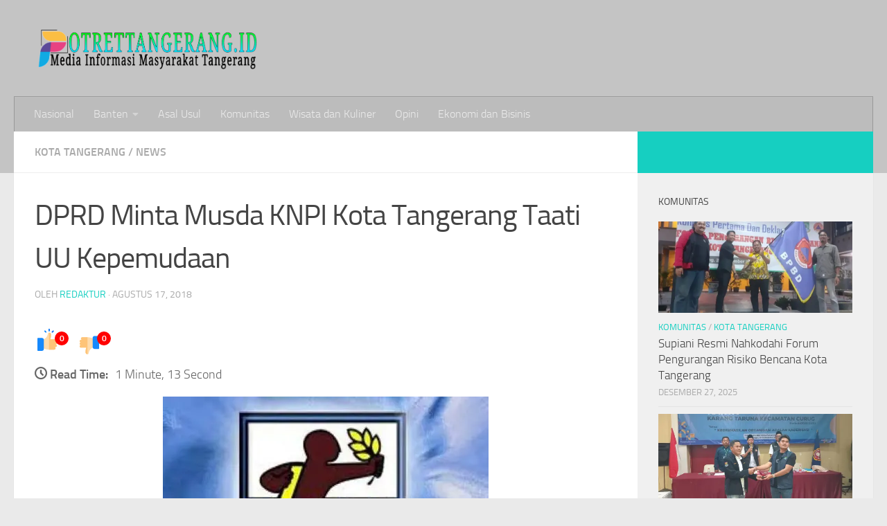

--- FILE ---
content_type: text/html; charset=UTF-8
request_url: https://www.potrettangerang.id/2018/08/17/dprd-minta-musda-knpi-kota-tangerang-taati-uu-kepemudaan/
body_size: 31120
content:
<!DOCTYPE html>
<html class="no-js" lang="id">
<head>
  <meta charset="UTF-8">
  <meta name="viewport" content="width=device-width, initial-scale=1.0">
  <link rel="profile" href="https://gmpg.org/xfn/11" />
  <link rel="pingback" href="https://www.potrettangerang.id/xmlrpc.php">

  <meta name='robots' content='index, follow, max-image-preview:large, max-snippet:-1, max-video-preview:-1' />
<script>document.documentElement.className = document.documentElement.className.replace("no-js","js");</script>

	<!-- This site is optimized with the Yoast SEO plugin v22.0 - https://yoast.com/wordpress/plugins/seo/ -->
	<title>DPRD Minta Musda KNPI Kota Tangerang Taati UU Kepemudaan |</title>
	<link rel="canonical" href="https://www.potrettangerang.id/2018/08/17/dprd-minta-musda-knpi-kota-tangerang-taati-uu-kepemudaan/" />
	<meta property="og:locale" content="id_ID" />
	<meta property="og:type" content="article" />
	<meta property="og:title" content="DPRD Minta Musda KNPI Kota Tangerang Taati UU Kepemudaan |" />
	<meta property="og:description" content="POTRETTANGERANG.ID, Kota Tangerang &#8211; Agus Setiawan, Ketua Komisi I Dewan Perwakilan Rakyat Daerah (DPRD) Kota Tangerang yang membidangi Pemuda dan Organisasi Masyarakat meminta DPD KNPI Kota Tangerang dipimpin usia 30 tahun.&#046;&#046;&#046;" />
	<meta property="og:url" content="https://www.potrettangerang.id/2018/08/17/dprd-minta-musda-knpi-kota-tangerang-taati-uu-kepemudaan/" />
	<meta property="article:published_time" content="2018-08-16T17:10:40+00:00" />
	<meta property="og:image" content="https://i0.wp.com/www.potrettangerang.id/wp-content/uploads/2018/08/images-16.jpeg?fit=470%2C313&ssl=1" />
	<meta property="og:image:width" content="470" />
	<meta property="og:image:height" content="313" />
	<meta property="og:image:type" content="image/jpeg" />
	<meta name="author" content="redaktur" />
	<meta name="twitter:card" content="summary_large_image" />
	<meta name="twitter:label1" content="Ditulis oleh" />
	<meta name="twitter:data1" content="redaktur" />
	<meta name="twitter:label2" content="Estimasi waktu membaca" />
	<meta name="twitter:data2" content="1 menit" />
	<script type="application/ld+json" class="yoast-schema-graph">{"@context":"https://schema.org","@graph":[{"@type":"Article","@id":"https://www.potrettangerang.id/2018/08/17/dprd-minta-musda-knpi-kota-tangerang-taati-uu-kepemudaan/#article","isPartOf":{"@id":"https://www.potrettangerang.id/2018/08/17/dprd-minta-musda-knpi-kota-tangerang-taati-uu-kepemudaan/"},"author":{"name":"redaktur","@id":"https://www.potrettangerang.id/#/schema/person/6c62b509a1943d13ac2246db5b60c23b"},"headline":"DPRD Minta Musda KNPI Kota Tangerang Taati UU Kepemudaan","datePublished":"2018-08-16T17:10:40+00:00","dateModified":"2018-08-16T17:10:40+00:00","mainEntityOfPage":{"@id":"https://www.potrettangerang.id/2018/08/17/dprd-minta-musda-knpi-kota-tangerang-taati-uu-kepemudaan/"},"wordCount":242,"commentCount":0,"publisher":{"@id":"https://www.potrettangerang.id/#/schema/person/6c62b509a1943d13ac2246db5b60c23b"},"image":{"@id":"https://www.potrettangerang.id/2018/08/17/dprd-minta-musda-knpi-kota-tangerang-taati-uu-kepemudaan/#primaryimage"},"thumbnailUrl":"https://i0.wp.com/www.potrettangerang.id/wp-content/uploads/2018/08/images-16.jpeg?fit=470%2C313&ssl=1","keywords":["DPRD Kota Tangerang","KNPI Kota Tangerang","Musyawarh Daerah","Pemilihan Ketua","UU Kepemudaan"],"articleSection":["Kota Tangerang","News"],"inLanguage":"id","potentialAction":[{"@type":"CommentAction","name":"Comment","target":["https://www.potrettangerang.id/2018/08/17/dprd-minta-musda-knpi-kota-tangerang-taati-uu-kepemudaan/#respond"]}]},{"@type":"WebPage","@id":"https://www.potrettangerang.id/2018/08/17/dprd-minta-musda-knpi-kota-tangerang-taati-uu-kepemudaan/","url":"https://www.potrettangerang.id/2018/08/17/dprd-minta-musda-knpi-kota-tangerang-taati-uu-kepemudaan/","name":"DPRD Minta Musda KNPI Kota Tangerang Taati UU Kepemudaan |","isPartOf":{"@id":"https://www.potrettangerang.id/#website"},"primaryImageOfPage":{"@id":"https://www.potrettangerang.id/2018/08/17/dprd-minta-musda-knpi-kota-tangerang-taati-uu-kepemudaan/#primaryimage"},"image":{"@id":"https://www.potrettangerang.id/2018/08/17/dprd-minta-musda-knpi-kota-tangerang-taati-uu-kepemudaan/#primaryimage"},"thumbnailUrl":"https://i0.wp.com/www.potrettangerang.id/wp-content/uploads/2018/08/images-16.jpeg?fit=470%2C313&ssl=1","datePublished":"2018-08-16T17:10:40+00:00","dateModified":"2018-08-16T17:10:40+00:00","breadcrumb":{"@id":"https://www.potrettangerang.id/2018/08/17/dprd-minta-musda-knpi-kota-tangerang-taati-uu-kepemudaan/#breadcrumb"},"inLanguage":"id","potentialAction":[{"@type":"ReadAction","target":["https://www.potrettangerang.id/2018/08/17/dprd-minta-musda-knpi-kota-tangerang-taati-uu-kepemudaan/"]}]},{"@type":"ImageObject","inLanguage":"id","@id":"https://www.potrettangerang.id/2018/08/17/dprd-minta-musda-knpi-kota-tangerang-taati-uu-kepemudaan/#primaryimage","url":"https://i0.wp.com/www.potrettangerang.id/wp-content/uploads/2018/08/images-16.jpeg?fit=470%2C313&ssl=1","contentUrl":"https://i0.wp.com/www.potrettangerang.id/wp-content/uploads/2018/08/images-16.jpeg?fit=470%2C313&ssl=1","width":470,"height":313},{"@type":"BreadcrumbList","@id":"https://www.potrettangerang.id/2018/08/17/dprd-minta-musda-knpi-kota-tangerang-taati-uu-kepemudaan/#breadcrumb","itemListElement":[{"@type":"ListItem","position":1,"name":"Home","item":"https://www.potrettangerang.id/"},{"@type":"ListItem","position":2,"name":"DPRD Minta Musda KNPI Kota Tangerang Taati UU Kepemudaan"}]},{"@type":"WebSite","@id":"https://www.potrettangerang.id/#website","url":"https://www.potrettangerang.id/","name":"","description":"","publisher":{"@id":"https://www.potrettangerang.id/#/schema/person/6c62b509a1943d13ac2246db5b60c23b"},"potentialAction":[{"@type":"SearchAction","target":{"@type":"EntryPoint","urlTemplate":"https://www.potrettangerang.id/?s={search_term_string}"},"query-input":"required name=search_term_string"}],"inLanguage":"id"},{"@type":["Person","Organization"],"@id":"https://www.potrettangerang.id/#/schema/person/6c62b509a1943d13ac2246db5b60c23b","name":"redaktur","image":{"@type":"ImageObject","inLanguage":"id","@id":"https://www.potrettangerang.id/#/schema/person/image/","url":"https://i0.wp.com/www.potrettangerang.id/wp-content/uploads/2024/02/cropped-6589cdeb-079f-4874-8338-e2277260caaf.png?fit=3247%2C593&ssl=1","contentUrl":"https://i0.wp.com/www.potrettangerang.id/wp-content/uploads/2024/02/cropped-6589cdeb-079f-4874-8338-e2277260caaf.png?fit=3247%2C593&ssl=1","width":3247,"height":593,"caption":"redaktur"},"logo":{"@id":"https://www.potrettangerang.id/#/schema/person/image/"},"url":"https://www.potrettangerang.id/author/redaktur/"}]}</script>
	<!-- / Yoast SEO plugin. -->


<link rel='dns-prefetch' href='//secure.gravatar.com' />
<link rel='dns-prefetch' href='//www.googletagmanager.com' />
<link rel='dns-prefetch' href='//stats.wp.com' />
<link rel='dns-prefetch' href='//v0.wordpress.com' />
<link rel='dns-prefetch' href='//widgets.wp.com' />
<link rel='dns-prefetch' href='//s0.wp.com' />
<link rel='dns-prefetch' href='//0.gravatar.com' />
<link rel='dns-prefetch' href='//1.gravatar.com' />
<link rel='dns-prefetch' href='//2.gravatar.com' />
<link rel='dns-prefetch' href='//i0.wp.com' />
<link rel='dns-prefetch' href='//c0.wp.com' />
<link rel="alternate" type="application/rss+xml" title=" &raquo; Feed" href="https://www.potrettangerang.id/feed/" />
<link rel="alternate" type="application/rss+xml" title=" &raquo; Umpan Komentar" href="https://www.potrettangerang.id/comments/feed/" />
<link rel="alternate" type="application/rss+xml" title=" &raquo; DPRD Minta Musda KNPI Kota Tangerang Taati UU Kepemudaan Umpan Komentar" href="https://www.potrettangerang.id/2018/08/17/dprd-minta-musda-knpi-kota-tangerang-taati-uu-kepemudaan/feed/" />
<script>
window._wpemojiSettings = {"baseUrl":"https:\/\/s.w.org\/images\/core\/emoji\/14.0.0\/72x72\/","ext":".png","svgUrl":"https:\/\/s.w.org\/images\/core\/emoji\/14.0.0\/svg\/","svgExt":".svg","source":{"concatemoji":"https:\/\/www.potrettangerang.id\/wp-includes\/js\/wp-emoji-release.min.js?ver=6.4.7"}};
/*! This file is auto-generated */
!function(i,n){var o,s,e;function c(e){try{var t={supportTests:e,timestamp:(new Date).valueOf()};sessionStorage.setItem(o,JSON.stringify(t))}catch(e){}}function p(e,t,n){e.clearRect(0,0,e.canvas.width,e.canvas.height),e.fillText(t,0,0);var t=new Uint32Array(e.getImageData(0,0,e.canvas.width,e.canvas.height).data),r=(e.clearRect(0,0,e.canvas.width,e.canvas.height),e.fillText(n,0,0),new Uint32Array(e.getImageData(0,0,e.canvas.width,e.canvas.height).data));return t.every(function(e,t){return e===r[t]})}function u(e,t,n){switch(t){case"flag":return n(e,"\ud83c\udff3\ufe0f\u200d\u26a7\ufe0f","\ud83c\udff3\ufe0f\u200b\u26a7\ufe0f")?!1:!n(e,"\ud83c\uddfa\ud83c\uddf3","\ud83c\uddfa\u200b\ud83c\uddf3")&&!n(e,"\ud83c\udff4\udb40\udc67\udb40\udc62\udb40\udc65\udb40\udc6e\udb40\udc67\udb40\udc7f","\ud83c\udff4\u200b\udb40\udc67\u200b\udb40\udc62\u200b\udb40\udc65\u200b\udb40\udc6e\u200b\udb40\udc67\u200b\udb40\udc7f");case"emoji":return!n(e,"\ud83e\udef1\ud83c\udffb\u200d\ud83e\udef2\ud83c\udfff","\ud83e\udef1\ud83c\udffb\u200b\ud83e\udef2\ud83c\udfff")}return!1}function f(e,t,n){var r="undefined"!=typeof WorkerGlobalScope&&self instanceof WorkerGlobalScope?new OffscreenCanvas(300,150):i.createElement("canvas"),a=r.getContext("2d",{willReadFrequently:!0}),o=(a.textBaseline="top",a.font="600 32px Arial",{});return e.forEach(function(e){o[e]=t(a,e,n)}),o}function t(e){var t=i.createElement("script");t.src=e,t.defer=!0,i.head.appendChild(t)}"undefined"!=typeof Promise&&(o="wpEmojiSettingsSupports",s=["flag","emoji"],n.supports={everything:!0,everythingExceptFlag:!0},e=new Promise(function(e){i.addEventListener("DOMContentLoaded",e,{once:!0})}),new Promise(function(t){var n=function(){try{var e=JSON.parse(sessionStorage.getItem(o));if("object"==typeof e&&"number"==typeof e.timestamp&&(new Date).valueOf()<e.timestamp+604800&&"object"==typeof e.supportTests)return e.supportTests}catch(e){}return null}();if(!n){if("undefined"!=typeof Worker&&"undefined"!=typeof OffscreenCanvas&&"undefined"!=typeof URL&&URL.createObjectURL&&"undefined"!=typeof Blob)try{var e="postMessage("+f.toString()+"("+[JSON.stringify(s),u.toString(),p.toString()].join(",")+"));",r=new Blob([e],{type:"text/javascript"}),a=new Worker(URL.createObjectURL(r),{name:"wpTestEmojiSupports"});return void(a.onmessage=function(e){c(n=e.data),a.terminate(),t(n)})}catch(e){}c(n=f(s,u,p))}t(n)}).then(function(e){for(var t in e)n.supports[t]=e[t],n.supports.everything=n.supports.everything&&n.supports[t],"flag"!==t&&(n.supports.everythingExceptFlag=n.supports.everythingExceptFlag&&n.supports[t]);n.supports.everythingExceptFlag=n.supports.everythingExceptFlag&&!n.supports.flag,n.DOMReady=!1,n.readyCallback=function(){n.DOMReady=!0}}).then(function(){return e}).then(function(){var e;n.supports.everything||(n.readyCallback(),(e=n.source||{}).concatemoji?t(e.concatemoji):e.wpemoji&&e.twemoji&&(t(e.twemoji),t(e.wpemoji)))}))}((window,document),window._wpemojiSettings);
</script>
<style id='wp-emoji-styles-inline-css'>

	img.wp-smiley, img.emoji {
		display: inline !important;
		border: none !important;
		box-shadow: none !important;
		height: 1em !important;
		width: 1em !important;
		margin: 0 0.07em !important;
		vertical-align: -0.1em !important;
		background: none !important;
		padding: 0 !important;
	}
</style>
<link rel='stylesheet' id='wp-block-library-css' href='https://c0.wp.com/c/6.4.7/wp-includes/css/dist/block-library/style.min.css' media='all' />
<style id='wp-block-library-inline-css'>
.has-text-align-justify{text-align:justify;}
</style>
<link rel='stylesheet' id='mediaelement-css' href='https://c0.wp.com/c/6.4.7/wp-includes/js/mediaelement/mediaelementplayer-legacy.min.css' media='all' />
<link rel='stylesheet' id='wp-mediaelement-css' href='https://c0.wp.com/c/6.4.7/wp-includes/js/mediaelement/wp-mediaelement.min.css' media='all' />
<style id='jetpack-sharing-buttons-style-inline-css'>
.jetpack-sharing-buttons__services-list{display:flex;flex-direction:row;flex-wrap:wrap;gap:0;list-style-type:none;margin:5px;padding:0}.jetpack-sharing-buttons__services-list.has-small-icon-size{font-size:12px}.jetpack-sharing-buttons__services-list.has-normal-icon-size{font-size:16px}.jetpack-sharing-buttons__services-list.has-large-icon-size{font-size:24px}.jetpack-sharing-buttons__services-list.has-huge-icon-size{font-size:36px}@media print{.jetpack-sharing-buttons__services-list{display:none!important}}ul.jetpack-sharing-buttons__services-list.has-background{padding:1.25em 2.375em}
</style>
<style id='classic-theme-styles-inline-css'>
/*! This file is auto-generated */
.wp-block-button__link{color:#fff;background-color:#32373c;border-radius:9999px;box-shadow:none;text-decoration:none;padding:calc(.667em + 2px) calc(1.333em + 2px);font-size:1.125em}.wp-block-file__button{background:#32373c;color:#fff;text-decoration:none}
</style>
<style id='global-styles-inline-css'>
body{--wp--preset--color--black: #000000;--wp--preset--color--cyan-bluish-gray: #abb8c3;--wp--preset--color--white: #ffffff;--wp--preset--color--pale-pink: #f78da7;--wp--preset--color--vivid-red: #cf2e2e;--wp--preset--color--luminous-vivid-orange: #ff6900;--wp--preset--color--luminous-vivid-amber: #fcb900;--wp--preset--color--light-green-cyan: #7bdcb5;--wp--preset--color--vivid-green-cyan: #00d084;--wp--preset--color--pale-cyan-blue: #8ed1fc;--wp--preset--color--vivid-cyan-blue: #0693e3;--wp--preset--color--vivid-purple: #9b51e0;--wp--preset--gradient--vivid-cyan-blue-to-vivid-purple: linear-gradient(135deg,rgba(6,147,227,1) 0%,rgb(155,81,224) 100%);--wp--preset--gradient--light-green-cyan-to-vivid-green-cyan: linear-gradient(135deg,rgb(122,220,180) 0%,rgb(0,208,130) 100%);--wp--preset--gradient--luminous-vivid-amber-to-luminous-vivid-orange: linear-gradient(135deg,rgba(252,185,0,1) 0%,rgba(255,105,0,1) 100%);--wp--preset--gradient--luminous-vivid-orange-to-vivid-red: linear-gradient(135deg,rgba(255,105,0,1) 0%,rgb(207,46,46) 100%);--wp--preset--gradient--very-light-gray-to-cyan-bluish-gray: linear-gradient(135deg,rgb(238,238,238) 0%,rgb(169,184,195) 100%);--wp--preset--gradient--cool-to-warm-spectrum: linear-gradient(135deg,rgb(74,234,220) 0%,rgb(151,120,209) 20%,rgb(207,42,186) 40%,rgb(238,44,130) 60%,rgb(251,105,98) 80%,rgb(254,248,76) 100%);--wp--preset--gradient--blush-light-purple: linear-gradient(135deg,rgb(255,206,236) 0%,rgb(152,150,240) 100%);--wp--preset--gradient--blush-bordeaux: linear-gradient(135deg,rgb(254,205,165) 0%,rgb(254,45,45) 50%,rgb(107,0,62) 100%);--wp--preset--gradient--luminous-dusk: linear-gradient(135deg,rgb(255,203,112) 0%,rgb(199,81,192) 50%,rgb(65,88,208) 100%);--wp--preset--gradient--pale-ocean: linear-gradient(135deg,rgb(255,245,203) 0%,rgb(182,227,212) 50%,rgb(51,167,181) 100%);--wp--preset--gradient--electric-grass: linear-gradient(135deg,rgb(202,248,128) 0%,rgb(113,206,126) 100%);--wp--preset--gradient--midnight: linear-gradient(135deg,rgb(2,3,129) 0%,rgb(40,116,252) 100%);--wp--preset--font-size--small: 13px;--wp--preset--font-size--medium: 20px;--wp--preset--font-size--large: 36px;--wp--preset--font-size--x-large: 42px;--wp--preset--spacing--20: 0.44rem;--wp--preset--spacing--30: 0.67rem;--wp--preset--spacing--40: 1rem;--wp--preset--spacing--50: 1.5rem;--wp--preset--spacing--60: 2.25rem;--wp--preset--spacing--70: 3.38rem;--wp--preset--spacing--80: 5.06rem;--wp--preset--shadow--natural: 6px 6px 9px rgba(0, 0, 0, 0.2);--wp--preset--shadow--deep: 12px 12px 50px rgba(0, 0, 0, 0.4);--wp--preset--shadow--sharp: 6px 6px 0px rgba(0, 0, 0, 0.2);--wp--preset--shadow--outlined: 6px 6px 0px -3px rgba(255, 255, 255, 1), 6px 6px rgba(0, 0, 0, 1);--wp--preset--shadow--crisp: 6px 6px 0px rgba(0, 0, 0, 1);}:where(.is-layout-flex){gap: 0.5em;}:where(.is-layout-grid){gap: 0.5em;}body .is-layout-flow > .alignleft{float: left;margin-inline-start: 0;margin-inline-end: 2em;}body .is-layout-flow > .alignright{float: right;margin-inline-start: 2em;margin-inline-end: 0;}body .is-layout-flow > .aligncenter{margin-left: auto !important;margin-right: auto !important;}body .is-layout-constrained > .alignleft{float: left;margin-inline-start: 0;margin-inline-end: 2em;}body .is-layout-constrained > .alignright{float: right;margin-inline-start: 2em;margin-inline-end: 0;}body .is-layout-constrained > .aligncenter{margin-left: auto !important;margin-right: auto !important;}body .is-layout-constrained > :where(:not(.alignleft):not(.alignright):not(.alignfull)){max-width: var(--wp--style--global--content-size);margin-left: auto !important;margin-right: auto !important;}body .is-layout-constrained > .alignwide{max-width: var(--wp--style--global--wide-size);}body .is-layout-flex{display: flex;}body .is-layout-flex{flex-wrap: wrap;align-items: center;}body .is-layout-flex > *{margin: 0;}body .is-layout-grid{display: grid;}body .is-layout-grid > *{margin: 0;}:where(.wp-block-columns.is-layout-flex){gap: 2em;}:where(.wp-block-columns.is-layout-grid){gap: 2em;}:where(.wp-block-post-template.is-layout-flex){gap: 1.25em;}:where(.wp-block-post-template.is-layout-grid){gap: 1.25em;}.has-black-color{color: var(--wp--preset--color--black) !important;}.has-cyan-bluish-gray-color{color: var(--wp--preset--color--cyan-bluish-gray) !important;}.has-white-color{color: var(--wp--preset--color--white) !important;}.has-pale-pink-color{color: var(--wp--preset--color--pale-pink) !important;}.has-vivid-red-color{color: var(--wp--preset--color--vivid-red) !important;}.has-luminous-vivid-orange-color{color: var(--wp--preset--color--luminous-vivid-orange) !important;}.has-luminous-vivid-amber-color{color: var(--wp--preset--color--luminous-vivid-amber) !important;}.has-light-green-cyan-color{color: var(--wp--preset--color--light-green-cyan) !important;}.has-vivid-green-cyan-color{color: var(--wp--preset--color--vivid-green-cyan) !important;}.has-pale-cyan-blue-color{color: var(--wp--preset--color--pale-cyan-blue) !important;}.has-vivid-cyan-blue-color{color: var(--wp--preset--color--vivid-cyan-blue) !important;}.has-vivid-purple-color{color: var(--wp--preset--color--vivid-purple) !important;}.has-black-background-color{background-color: var(--wp--preset--color--black) !important;}.has-cyan-bluish-gray-background-color{background-color: var(--wp--preset--color--cyan-bluish-gray) !important;}.has-white-background-color{background-color: var(--wp--preset--color--white) !important;}.has-pale-pink-background-color{background-color: var(--wp--preset--color--pale-pink) !important;}.has-vivid-red-background-color{background-color: var(--wp--preset--color--vivid-red) !important;}.has-luminous-vivid-orange-background-color{background-color: var(--wp--preset--color--luminous-vivid-orange) !important;}.has-luminous-vivid-amber-background-color{background-color: var(--wp--preset--color--luminous-vivid-amber) !important;}.has-light-green-cyan-background-color{background-color: var(--wp--preset--color--light-green-cyan) !important;}.has-vivid-green-cyan-background-color{background-color: var(--wp--preset--color--vivid-green-cyan) !important;}.has-pale-cyan-blue-background-color{background-color: var(--wp--preset--color--pale-cyan-blue) !important;}.has-vivid-cyan-blue-background-color{background-color: var(--wp--preset--color--vivid-cyan-blue) !important;}.has-vivid-purple-background-color{background-color: var(--wp--preset--color--vivid-purple) !important;}.has-black-border-color{border-color: var(--wp--preset--color--black) !important;}.has-cyan-bluish-gray-border-color{border-color: var(--wp--preset--color--cyan-bluish-gray) !important;}.has-white-border-color{border-color: var(--wp--preset--color--white) !important;}.has-pale-pink-border-color{border-color: var(--wp--preset--color--pale-pink) !important;}.has-vivid-red-border-color{border-color: var(--wp--preset--color--vivid-red) !important;}.has-luminous-vivid-orange-border-color{border-color: var(--wp--preset--color--luminous-vivid-orange) !important;}.has-luminous-vivid-amber-border-color{border-color: var(--wp--preset--color--luminous-vivid-amber) !important;}.has-light-green-cyan-border-color{border-color: var(--wp--preset--color--light-green-cyan) !important;}.has-vivid-green-cyan-border-color{border-color: var(--wp--preset--color--vivid-green-cyan) !important;}.has-pale-cyan-blue-border-color{border-color: var(--wp--preset--color--pale-cyan-blue) !important;}.has-vivid-cyan-blue-border-color{border-color: var(--wp--preset--color--vivid-cyan-blue) !important;}.has-vivid-purple-border-color{border-color: var(--wp--preset--color--vivid-purple) !important;}.has-vivid-cyan-blue-to-vivid-purple-gradient-background{background: var(--wp--preset--gradient--vivid-cyan-blue-to-vivid-purple) !important;}.has-light-green-cyan-to-vivid-green-cyan-gradient-background{background: var(--wp--preset--gradient--light-green-cyan-to-vivid-green-cyan) !important;}.has-luminous-vivid-amber-to-luminous-vivid-orange-gradient-background{background: var(--wp--preset--gradient--luminous-vivid-amber-to-luminous-vivid-orange) !important;}.has-luminous-vivid-orange-to-vivid-red-gradient-background{background: var(--wp--preset--gradient--luminous-vivid-orange-to-vivid-red) !important;}.has-very-light-gray-to-cyan-bluish-gray-gradient-background{background: var(--wp--preset--gradient--very-light-gray-to-cyan-bluish-gray) !important;}.has-cool-to-warm-spectrum-gradient-background{background: var(--wp--preset--gradient--cool-to-warm-spectrum) !important;}.has-blush-light-purple-gradient-background{background: var(--wp--preset--gradient--blush-light-purple) !important;}.has-blush-bordeaux-gradient-background{background: var(--wp--preset--gradient--blush-bordeaux) !important;}.has-luminous-dusk-gradient-background{background: var(--wp--preset--gradient--luminous-dusk) !important;}.has-pale-ocean-gradient-background{background: var(--wp--preset--gradient--pale-ocean) !important;}.has-electric-grass-gradient-background{background: var(--wp--preset--gradient--electric-grass) !important;}.has-midnight-gradient-background{background: var(--wp--preset--gradient--midnight) !important;}.has-small-font-size{font-size: var(--wp--preset--font-size--small) !important;}.has-medium-font-size{font-size: var(--wp--preset--font-size--medium) !important;}.has-large-font-size{font-size: var(--wp--preset--font-size--large) !important;}.has-x-large-font-size{font-size: var(--wp--preset--font-size--x-large) !important;}
.wp-block-navigation a:where(:not(.wp-element-button)){color: inherit;}
:where(.wp-block-post-template.is-layout-flex){gap: 1.25em;}:where(.wp-block-post-template.is-layout-grid){gap: 1.25em;}
:where(.wp-block-columns.is-layout-flex){gap: 2em;}:where(.wp-block-columns.is-layout-grid){gap: 2em;}
.wp-block-pullquote{font-size: 1.5em;line-height: 1.6;}
</style>
<link rel='stylesheet' id='rt-fontawsome-css' href='https://www.potrettangerang.id/wp-content/plugins/the-post-grid/assets/vendor/font-awesome/css/font-awesome.min.css?ver=7.8.8' media='all' />
<link rel='stylesheet' id='rt-tpg-css' href='https://www.potrettangerang.id/wp-content/plugins/the-post-grid/assets/css/thepostgrid.min.css?ver=7.8.8' media='all' />
<link rel='stylesheet' id='wpos-slick-style-css' href='https://www.potrettangerang.id/wp-content/plugins/wp-responsive-recent-post-slider/assets/css/slick.css?ver=3.6.5' media='all' />
<link rel='stylesheet' id='wppsac-public-style-css' href='https://www.potrettangerang.id/wp-content/plugins/wp-responsive-recent-post-slider/assets/css/recent-post-style.css?ver=3.6.5' media='all' />
<link rel='stylesheet' id='hueman-main-style-css' href='https://www.potrettangerang.id/wp-content/themes/hueman/assets/front/css/main.min.css?ver=3.7.27' media='all' />
<style id='hueman-main-style-inline-css'>
body { font-size:1.00rem; }@media only screen and (min-width: 720px) {
        .nav > li { font-size:1.00rem; }
      }.search-expand,
              #nav-topbar.nav-container { background-color: #cccccc}@media only screen and (min-width: 720px) {
                #nav-topbar .nav ul { background-color: #cccccc; }
              }.is-scrolled #header .nav-container.desktop-sticky,
              .is-scrolled #header .search-expand { background-color: #cccccc; background-color: rgba(204,204,204,0.90) }.is-scrolled .topbar-transparent #nav-topbar.desktop-sticky .nav ul { background-color: #cccccc; background-color: rgba(204,204,204,0.95) }#header { background-color: #c4c4c4; }
@media only screen and (min-width: 720px) {
  #nav-header .nav ul { background-color: #c4c4c4; }
}
        #header #nav-mobile { background-color: #b7b7b7; }.is-scrolled #header #nav-mobile { background-color: #b7b7b7; background-color: rgba(183,183,183,0.90) }#nav-header.nav-container, #main-header-search .search-expand { background-color: #bcbcbc; }
@media only screen and (min-width: 720px) {
  #nav-header .nav ul { background-color: #bcbcbc; }
}
        body { background-color: #eaeaea; }
</style>
<link rel='stylesheet' id='hueman-font-awesome-css' href='https://www.potrettangerang.id/wp-content/themes/hueman/assets/front/css/font-awesome.min.css?ver=3.7.27' media='all' />
<link rel='stylesheet' id='booster-extension-social-icons-css' href='https://www.potrettangerang.id/wp-content/plugins/booster-extension/assets/css/social-icons.min.css?ver=6.4.7' media='all' />
<link rel='stylesheet' id='booster-extension-style-css' href='https://www.potrettangerang.id/wp-content/plugins/booster-extension/assets/css/style.css?ver=6.4.7' media='all' />
<link rel='stylesheet' id='social-logos-css' href='https://c0.wp.com/p/jetpack/13.1.4/_inc/social-logos/social-logos.min.css' media='all' />
<link rel='stylesheet' id='jetpack_css-css' href='https://c0.wp.com/p/jetpack/13.1.4/css/jetpack.css' media='all' />
<script id="jetpack_related-posts-js-extra">
var related_posts_js_options = {"post_heading":"h4"};
</script>
<script src="https://c0.wp.com/p/jetpack/13.1.4/_inc/build/related-posts/related-posts.min.js" id="jetpack_related-posts-js"></script>
<script src="https://c0.wp.com/c/6.4.7/wp-includes/js/jquery/jquery.min.js" id="jquery-core-js"></script>
<script src="https://c0.wp.com/c/6.4.7/wp-includes/js/jquery/jquery-migrate.min.js" id="jquery-migrate-js"></script>

<!-- Potongan tag Google (gtag.js) ditambahkan oleh Site Kit -->
<!-- Snippet Google Analytics telah ditambahkan oleh Site Kit -->
<script src="https://www.googletagmanager.com/gtag/js?id=GT-TXZWT9G" id="google_gtagjs-js" async></script>
<script id="google_gtagjs-js-after">
window.dataLayer = window.dataLayer || [];function gtag(){dataLayer.push(arguments);}
gtag("set","linker",{"domains":["www.potrettangerang.id"]});
gtag("js", new Date());
gtag("set", "developer_id.dZTNiMT", true);
gtag("config", "GT-TXZWT9G", {"googlesitekit_post_author":"redaktur","googlesitekit_post_date":"20180817"});
 window._googlesitekit = window._googlesitekit || {}; window._googlesitekit.throttledEvents = []; window._googlesitekit.gtagEvent = (name, data) => { var key = JSON.stringify( { name, data } ); if ( !! window._googlesitekit.throttledEvents[ key ] ) { return; } window._googlesitekit.throttledEvents[ key ] = true; setTimeout( () => { delete window._googlesitekit.throttledEvents[ key ]; }, 5 ); gtag( "event", name, { ...data, event_source: "site-kit" } ); };
</script>
<link rel="https://api.w.org/" href="https://www.potrettangerang.id/wp-json/" /><link rel="alternate" type="application/json" href="https://www.potrettangerang.id/wp-json/wp/v2/posts/2547" /><link rel="EditURI" type="application/rsd+xml" title="RSD" href="https://www.potrettangerang.id/xmlrpc.php?rsd" />
<link rel='shortlink' href='https://wp.me/p8IL2h-F5' />
<link rel="alternate" type="application/json+oembed" href="https://www.potrettangerang.id/wp-json/oembed/1.0/embed?url=https%3A%2F%2Fwww.potrettangerang.id%2F2018%2F08%2F17%2Fdprd-minta-musda-knpi-kota-tangerang-taati-uu-kepemudaan%2F" />
<link rel="alternate" type="text/xml+oembed" href="https://www.potrettangerang.id/wp-json/oembed/1.0/embed?url=https%3A%2F%2Fwww.potrettangerang.id%2F2018%2F08%2F17%2Fdprd-minta-musda-knpi-kota-tangerang-taati-uu-kepemudaan%2F&#038;format=xml" />
<meta name="generator" content="Site Kit by Google 1.162.1" />        <style>
            :root {
                --tpg-primary-color: #0d6efd;
                --tpg-secondary-color: #0654c4;
                --tpg-primary-light: #c4d0ff
            }

                    </style>
			<style>img#wpstats{display:none}</style>
		    <link rel="preload" as="font" type="font/woff2" href="https://www.potrettangerang.id/wp-content/themes/hueman/assets/front/webfonts/fa-brands-400.woff2?v=5.15.2" crossorigin="anonymous"/>
    <link rel="preload" as="font" type="font/woff2" href="https://www.potrettangerang.id/wp-content/themes/hueman/assets/front/webfonts/fa-regular-400.woff2?v=5.15.2" crossorigin="anonymous"/>
    <link rel="preload" as="font" type="font/woff2" href="https://www.potrettangerang.id/wp-content/themes/hueman/assets/front/webfonts/fa-solid-900.woff2?v=5.15.2" crossorigin="anonymous"/>
  <link rel="preload" as="font" type="font/woff" href="https://www.potrettangerang.id/wp-content/themes/hueman/assets/front/fonts/titillium-light-webfont.woff" crossorigin="anonymous"/>
<link rel="preload" as="font" type="font/woff" href="https://www.potrettangerang.id/wp-content/themes/hueman/assets/front/fonts/titillium-lightitalic-webfont.woff" crossorigin="anonymous"/>
<link rel="preload" as="font" type="font/woff" href="https://www.potrettangerang.id/wp-content/themes/hueman/assets/front/fonts/titillium-regular-webfont.woff" crossorigin="anonymous"/>
<link rel="preload" as="font" type="font/woff" href="https://www.potrettangerang.id/wp-content/themes/hueman/assets/front/fonts/titillium-regularitalic-webfont.woff" crossorigin="anonymous"/>
<link rel="preload" as="font" type="font/woff" href="https://www.potrettangerang.id/wp-content/themes/hueman/assets/front/fonts/titillium-semibold-webfont.woff" crossorigin="anonymous"/>
<style>
  /*  base : fonts
/* ------------------------------------ */
body { font-family: "Titillium", Arial, sans-serif; }
@font-face {
  font-family: 'Titillium';
  src: url('https://www.potrettangerang.id/wp-content/themes/hueman/assets/front/fonts/titillium-light-webfont.eot');
  src: url('https://www.potrettangerang.id/wp-content/themes/hueman/assets/front/fonts/titillium-light-webfont.svg#titillium-light-webfont') format('svg'),
     url('https://www.potrettangerang.id/wp-content/themes/hueman/assets/front/fonts/titillium-light-webfont.eot?#iefix') format('embedded-opentype'),
     url('https://www.potrettangerang.id/wp-content/themes/hueman/assets/front/fonts/titillium-light-webfont.woff') format('woff'),
     url('https://www.potrettangerang.id/wp-content/themes/hueman/assets/front/fonts/titillium-light-webfont.ttf') format('truetype');
  font-weight: 300;
  font-style: normal;
}
@font-face {
  font-family: 'Titillium';
  src: url('https://www.potrettangerang.id/wp-content/themes/hueman/assets/front/fonts/titillium-lightitalic-webfont.eot');
  src: url('https://www.potrettangerang.id/wp-content/themes/hueman/assets/front/fonts/titillium-lightitalic-webfont.svg#titillium-lightitalic-webfont') format('svg'),
     url('https://www.potrettangerang.id/wp-content/themes/hueman/assets/front/fonts/titillium-lightitalic-webfont.eot?#iefix') format('embedded-opentype'),
     url('https://www.potrettangerang.id/wp-content/themes/hueman/assets/front/fonts/titillium-lightitalic-webfont.woff') format('woff'),
     url('https://www.potrettangerang.id/wp-content/themes/hueman/assets/front/fonts/titillium-lightitalic-webfont.ttf') format('truetype');
  font-weight: 300;
  font-style: italic;
}
@font-face {
  font-family: 'Titillium';
  src: url('https://www.potrettangerang.id/wp-content/themes/hueman/assets/front/fonts/titillium-regular-webfont.eot');
  src: url('https://www.potrettangerang.id/wp-content/themes/hueman/assets/front/fonts/titillium-regular-webfont.svg#titillium-regular-webfont') format('svg'),
     url('https://www.potrettangerang.id/wp-content/themes/hueman/assets/front/fonts/titillium-regular-webfont.eot?#iefix') format('embedded-opentype'),
     url('https://www.potrettangerang.id/wp-content/themes/hueman/assets/front/fonts/titillium-regular-webfont.woff') format('woff'),
     url('https://www.potrettangerang.id/wp-content/themes/hueman/assets/front/fonts/titillium-regular-webfont.ttf') format('truetype');
  font-weight: 400;
  font-style: normal;
}
@font-face {
  font-family: 'Titillium';
  src: url('https://www.potrettangerang.id/wp-content/themes/hueman/assets/front/fonts/titillium-regularitalic-webfont.eot');
  src: url('https://www.potrettangerang.id/wp-content/themes/hueman/assets/front/fonts/titillium-regularitalic-webfont.svg#titillium-regular-webfont') format('svg'),
     url('https://www.potrettangerang.id/wp-content/themes/hueman/assets/front/fonts/titillium-regularitalic-webfont.eot?#iefix') format('embedded-opentype'),
     url('https://www.potrettangerang.id/wp-content/themes/hueman/assets/front/fonts/titillium-regularitalic-webfont.woff') format('woff'),
     url('https://www.potrettangerang.id/wp-content/themes/hueman/assets/front/fonts/titillium-regularitalic-webfont.ttf') format('truetype');
  font-weight: 400;
  font-style: italic;
}
@font-face {
    font-family: 'Titillium';
    src: url('https://www.potrettangerang.id/wp-content/themes/hueman/assets/front/fonts/titillium-semibold-webfont.eot');
    src: url('https://www.potrettangerang.id/wp-content/themes/hueman/assets/front/fonts/titillium-semibold-webfont.svg#titillium-semibold-webfont') format('svg'),
         url('https://www.potrettangerang.id/wp-content/themes/hueman/assets/front/fonts/titillium-semibold-webfont.eot?#iefix') format('embedded-opentype'),
         url('https://www.potrettangerang.id/wp-content/themes/hueman/assets/front/fonts/titillium-semibold-webfont.woff') format('woff'),
         url('https://www.potrettangerang.id/wp-content/themes/hueman/assets/front/fonts/titillium-semibold-webfont.ttf') format('truetype');
  font-weight: 600;
  font-style: normal;
}
</style>
  <!--[if lt IE 9]>
<script src="https://www.potrettangerang.id/wp-content/themes/hueman/assets/front/js/ie/html5shiv-printshiv.min.js"></script>
<script src="https://www.potrettangerang.id/wp-content/themes/hueman/assets/front/js/ie/selectivizr.js"></script>
<![endif]-->

<!-- Meta tag Google AdSense ditambahkan oleh Site Kit -->
<meta name="google-adsense-platform-account" content="ca-host-pub-2644536267352236">
<meta name="google-adsense-platform-domain" content="sitekit.withgoogle.com">
<!-- Akhir tag meta Google AdSense yang ditambahkan oleh Site Kit -->
<meta name="generator" content="Elementor 3.19.2; features: e_optimized_assets_loading, e_optimized_css_loading, e_font_icon_svg, additional_custom_breakpoints, block_editor_assets_optimize, e_image_loading_optimization; settings: css_print_method-external, google_font-enabled, font_display-swap">
      <meta name="onesignal" content="wordpress-plugin"/>
            <script>

      window.OneSignalDeferred = window.OneSignalDeferred || [];

      OneSignalDeferred.push(function(OneSignal) {
        var oneSignal_options = {};
        window._oneSignalInitOptions = oneSignal_options;

        oneSignal_options['serviceWorkerParam'] = { scope: '/' };
oneSignal_options['serviceWorkerPath'] = 'OneSignalSDKWorker.js.php';

        OneSignal.Notifications.setDefaultUrl("https://www.potrettangerang.id");

        oneSignal_options['wordpress'] = true;
oneSignal_options['appId'] = '048b10a5-3fc4-404a-9dc9-c1de1a6304cc';
oneSignal_options['allowLocalhostAsSecureOrigin'] = true;
oneSignal_options['welcomeNotification'] = { };
oneSignal_options['welcomeNotification']['title'] = "";
oneSignal_options['welcomeNotification']['message'] = "";
oneSignal_options['path'] = "https://www.potrettangerang.id/wp-content/plugins/onesignal-free-web-push-notifications/sdk_files/";
oneSignal_options['promptOptions'] = { };
oneSignal_options['notifyButton'] = { };
oneSignal_options['notifyButton']['enable'] = true;
oneSignal_options['notifyButton']['position'] = 'bottom-right';
oneSignal_options['notifyButton']['theme'] = 'default';
oneSignal_options['notifyButton']['size'] = 'medium';
oneSignal_options['notifyButton']['showCredit'] = true;
oneSignal_options['notifyButton']['text'] = {};
              OneSignal.init(window._oneSignalInitOptions);
              OneSignal.Slidedown.promptPush()      });

      function documentInitOneSignal() {
        var oneSignal_elements = document.getElementsByClassName("OneSignal-prompt");

        var oneSignalLinkClickHandler = function(event) { OneSignal.Notifications.requestPermission(); event.preventDefault(); };        for(var i = 0; i < oneSignal_elements.length; i++)
          oneSignal_elements[i].addEventListener('click', oneSignalLinkClickHandler, false);
      }

      if (document.readyState === 'complete') {
           documentInitOneSignal();
      }
      else {
           window.addEventListener("load", function(event){
               documentInitOneSignal();
          });
      }
    </script>
<link rel="icon" href="https://i0.wp.com/www.potrettangerang.id/wp-content/uploads/2020/04/cropped-1587297550959-1.png?fit=32%2C32&#038;ssl=1" sizes="32x32" />
<link rel="icon" href="https://i0.wp.com/www.potrettangerang.id/wp-content/uploads/2020/04/cropped-1587297550959-1.png?fit=192%2C192&#038;ssl=1" sizes="192x192" />
<link rel="apple-touch-icon" href="https://i0.wp.com/www.potrettangerang.id/wp-content/uploads/2020/04/cropped-1587297550959-1.png?fit=180%2C180&#038;ssl=1" />
<meta name="msapplication-TileImage" content="https://i0.wp.com/www.potrettangerang.id/wp-content/uploads/2020/04/cropped-1587297550959-1.png?fit=270%2C270&#038;ssl=1" />
</head>

<body class="post-template-default single single-post postid-2547 single-format-standard wp-custom-logo wp-embed-responsive booster-extension rttpg rttpg-7.8.8 radius-frontend rttpg-body-wrap rttpg-flaticon col-2cl full-width header-desktop-sticky header-mobile-sticky hueman-3-7-27 chrome elementor-default elementor-kit-16272">
<div id="wrapper">
  <a class="screen-reader-text skip-link" href="#content">Skip to content</a>
  
  <header id="header" class="main-menu-mobile-on one-mobile-menu main_menu header-ads-desktop  topbar-transparent no-header-img">
        <nav class="nav-container group mobile-menu mobile-sticky " id="nav-mobile" data-menu-id="header-1">
  <div class="mobile-title-logo-in-header"><p class="site-title">                  <a class="custom-logo-link" href="https://www.potrettangerang.id/" rel="home" title=" | Home page"><img src="https://i0.wp.com/www.potrettangerang.id/wp-content/uploads/2024/02/cropped-6589cdeb-079f-4874-8338-e2277260caaf.png?fit=3247%2C593&#038;ssl=1" alt="" width="3247" height="593"/></a>                </p></div>
        
                    <div class="nav-toggle"><i class="fas fa-bars"></i></div>
            
      <div class="nav-text"></div>
      <div class="nav-wrap container">
                  <ul class="nav container-inner group mobile-search">
                            <li>
                  <form role="search" method="get" class="search-form" action="https://www.potrettangerang.id/">
				<label>
					<span class="screen-reader-text">Cari untuk:</span>
					<input type="search" class="search-field" placeholder="Cari &hellip;" value="" name="s" />
				</label>
				<input type="submit" class="search-submit" value="Cari" />
			</form>                </li>
                      </ul>
                <ul id="menu-navigator" class="nav container-inner group"><li id="menu-item-14" class="menu-item menu-item-type-taxonomy menu-item-object-category menu-item-14"><a href="https://www.potrettangerang.id/category/nasional/">Nasional</a></li>
<li id="menu-item-9" class="menu-item menu-item-type-taxonomy menu-item-object-category menu-item-has-children menu-item-9"><a href="https://www.potrettangerang.id/category/banten/">Banten</a>
<ul class="sub-menu">
	<li id="menu-item-10" class="menu-item menu-item-type-taxonomy menu-item-object-category menu-item-10"><a href="https://www.potrettangerang.id/category/kabupaten-tangerang/">Kabupaten Tangerang</a></li>
	<li id="menu-item-12" class="menu-item menu-item-type-taxonomy menu-item-object-category current-post-ancestor current-menu-parent current-post-parent menu-item-12"><a href="https://www.potrettangerang.id/category/kota-tangerang/">Kota Tangerang</a></li>
	<li id="menu-item-13" class="menu-item menu-item-type-taxonomy menu-item-object-category menu-item-13"><a href="https://www.potrettangerang.id/category/kota-tangerang-selatan/">Kota Tangerang Selatan</a></li>
</ul>
</li>
<li id="menu-item-8" class="menu-item menu-item-type-taxonomy menu-item-object-category menu-item-8"><a href="https://www.potrettangerang.id/category/asal-usul/">Asal Usul</a></li>
<li id="menu-item-11" class="menu-item menu-item-type-taxonomy menu-item-object-category menu-item-11"><a href="https://www.potrettangerang.id/category/komunitas/">Komunitas</a></li>
<li id="menu-item-16" class="menu-item menu-item-type-taxonomy menu-item-object-category menu-item-16"><a href="https://www.potrettangerang.id/category/wisata-dan-kuliner/">Wisata dan Kuliner</a></li>
<li id="menu-item-15" class="menu-item menu-item-type-taxonomy menu-item-object-category menu-item-15"><a href="https://www.potrettangerang.id/category/opini/">Opini</a></li>
<li id="menu-item-12067" class="menu-item menu-item-type-taxonomy menu-item-object-category menu-item-12067"><a href="https://www.potrettangerang.id/category/ekonomi-dan-bisinis/">Ekonomi dan Bisinis</a></li>
</ul>      </div>
</nav><!--/#nav-topbar-->  
  
  <div class="container group">
        <div class="container-inner">

                    <div class="group hu-pad central-header-zone">
                  <div class="logo-tagline-group">
                      <p class="site-title">                  <a class="custom-logo-link" href="https://www.potrettangerang.id/" rel="home" title=" | Home page"><img src="https://i0.wp.com/www.potrettangerang.id/wp-content/uploads/2024/02/cropped-6589cdeb-079f-4874-8338-e2277260caaf.png?fit=3247%2C593&#038;ssl=1" alt="" width="3247" height="593"/></a>                </p>                                                <p class="site-description"></p>
                                        </div>

                                </div>
      
                <nav class="nav-container group desktop-menu " id="nav-header" data-menu-id="header-2">
    <div class="nav-text"><!-- put your mobile menu text here --></div>

  <div class="nav-wrap container">
        <ul id="menu-navigator-1" class="nav container-inner group"><li class="menu-item menu-item-type-taxonomy menu-item-object-category menu-item-14"><a href="https://www.potrettangerang.id/category/nasional/">Nasional</a></li>
<li class="menu-item menu-item-type-taxonomy menu-item-object-category menu-item-has-children menu-item-9"><a href="https://www.potrettangerang.id/category/banten/">Banten</a>
<ul class="sub-menu">
	<li class="menu-item menu-item-type-taxonomy menu-item-object-category menu-item-10"><a href="https://www.potrettangerang.id/category/kabupaten-tangerang/">Kabupaten Tangerang</a></li>
	<li class="menu-item menu-item-type-taxonomy menu-item-object-category current-post-ancestor current-menu-parent current-post-parent menu-item-12"><a href="https://www.potrettangerang.id/category/kota-tangerang/">Kota Tangerang</a></li>
	<li class="menu-item menu-item-type-taxonomy menu-item-object-category menu-item-13"><a href="https://www.potrettangerang.id/category/kota-tangerang-selatan/">Kota Tangerang Selatan</a></li>
</ul>
</li>
<li class="menu-item menu-item-type-taxonomy menu-item-object-category menu-item-8"><a href="https://www.potrettangerang.id/category/asal-usul/">Asal Usul</a></li>
<li class="menu-item menu-item-type-taxonomy menu-item-object-category menu-item-11"><a href="https://www.potrettangerang.id/category/komunitas/">Komunitas</a></li>
<li class="menu-item menu-item-type-taxonomy menu-item-object-category menu-item-16"><a href="https://www.potrettangerang.id/category/wisata-dan-kuliner/">Wisata dan Kuliner</a></li>
<li class="menu-item menu-item-type-taxonomy menu-item-object-category menu-item-15"><a href="https://www.potrettangerang.id/category/opini/">Opini</a></li>
<li class="menu-item menu-item-type-taxonomy menu-item-object-category menu-item-12067"><a href="https://www.potrettangerang.id/category/ekonomi-dan-bisinis/">Ekonomi dan Bisinis</a></li>
</ul>  </div>
</nav><!--/#nav-header-->      
    </div><!--/.container-inner-->
      </div><!--/.container-->

</header><!--/#header-->
  
  <div class="container" id="page">
    <div class="container-inner">
            <div class="main">
        <div class="main-inner group">
          
              <main class="content" id="content">
              <div class="page-title hu-pad group">
          	    		<ul class="meta-single group">
    			<li class="category"><a href="https://www.potrettangerang.id/category/kota-tangerang/" rel="category tag">Kota Tangerang</a> <span>/</span> <a href="https://www.potrettangerang.id/category/news/" rel="category tag">News</a></li>
    			    		</ul>
            
    </div><!--/.page-title-->
          <div class="hu-pad group">
              <article class="post-2547 post type-post status-publish format-standard has-post-thumbnail hentry category-kota-tangerang category-news tag-dprd-kota-tangerang tag-knpi-kota-tangerang tag-musyawarh-daerah tag-pemilihan-ketua tag-uu-kepemudaan">
    <div class="post-inner group">

      <h1 class="post-title entry-title">DPRD Minta Musda KNPI Kota Tangerang Taati UU Kepemudaan</h1>
  <p class="post-byline">
       oleh     <span class="vcard author">
       <span class="fn"><a href="https://www.potrettangerang.id/author/redaktur/" title="Pos-pos oleh redaktur" rel="author">redaktur</a></span>
     </span>
     &middot;
                                            <time class="published" datetime="2018-08-17T00:10:40+07:00">Agustus 17, 2018</time>
                      </p>

                                
      <div class="clear"></div>

      <div class="entry themeform">
        <div class="entry-inner">
          
			<div class="twp-like-dislike-button twp-like-dislike-thumb">

				
				<span data-id="2547" id="twp-post-like" class="twp-post-like-dislike can-like">
		            <img src="https://www.potrettangerang.id/wp-content/plugins/booster-extension//assets/icon/thumbs-up.svg" />		        </span>

				<span class="twp-like-count">
		            0		        </span>

				
				<span data-id="2547" id="twp-post-dislike" class="twp-post-like-dislike can-dislike ">
		            <img src="https://www.potrettangerang.id/wp-content/plugins/booster-extension//assets/icon/thumbs-down.svg" />		            
		        </span>

				<span class="twp-dislike-count">
		            0		        </span>

			</div>

		<div class='booster-block booster-read-block'>
                <div class="twp-read-time">
                	<i class="booster-icon twp-clock"></i> <span>Read Time:</span>1 Minute, 13 Second                </div>

            </div><p><img fetchpriority="high" decoding="async" data-attachment-id="2549" data-permalink="https://www.potrettangerang.id/2018/08/17/dprd-minta-musda-knpi-kota-tangerang-taati-uu-kepemudaan/images-16/" data-orig-file="https://i0.wp.com/www.potrettangerang.id/wp-content/uploads/2018/08/images-16.jpeg?fit=470%2C313&amp;ssl=1" data-orig-size="470,313" data-comments-opened="1" data-image-meta="{&quot;aperture&quot;:&quot;0&quot;,&quot;credit&quot;:&quot;&quot;,&quot;camera&quot;:&quot;&quot;,&quot;caption&quot;:&quot;&quot;,&quot;created_timestamp&quot;:&quot;0&quot;,&quot;copyright&quot;:&quot;&quot;,&quot;focal_length&quot;:&quot;0&quot;,&quot;iso&quot;:&quot;0&quot;,&quot;shutter_speed&quot;:&quot;0&quot;,&quot;title&quot;:&quot;&quot;,&quot;orientation&quot;:&quot;0&quot;}" data-image-title="images (16)" data-image-description="" data-image-caption="" data-medium-file="https://i0.wp.com/www.potrettangerang.id/wp-content/uploads/2018/08/images-16.jpeg?fit=300%2C200&amp;ssl=1" data-large-file="https://i0.wp.com/www.potrettangerang.id/wp-content/uploads/2018/08/images-16.jpeg?fit=470%2C313&amp;ssl=1" class="aligncenter size-full wp-image-2549" src="https://i0.wp.com/www.potrettangerang.id/wp-content/uploads/2018/08/images-16.jpeg?resize=470%2C313" alt="" width="470" height="313" srcset="https://i0.wp.com/www.potrettangerang.id/wp-content/uploads/2018/08/images-16.jpeg?w=470&amp;ssl=1 470w, https://i0.wp.com/www.potrettangerang.id/wp-content/uploads/2018/08/images-16.jpeg?resize=300%2C200&amp;ssl=1 300w" sizes="(max-width: 470px) 100vw, 470px" data-recalc-dims="1" /></p>
<p><strong>POTRETTANGERANG.ID, Kota Tangerang &#8211;</strong> Agus Setiawan, Ketua Komisi I Dewan Perwakilan Rakyat Daerah (DPRD) Kota Tangerang yang membidangi Pemuda dan Organisasi Masyarakat meminta DPD KNPI Kota Tangerang dipimpin usia 30 tahun.</p>
<p>Demikian tersebut mengikuti Undang Undang Kepemudaan Nomor 40 Tahun 2009 dan Peraturan Daerah (Perda) Nomer 9 Tahun 2016 tentang Kepemudaan yang mengatur soal usia pemuda maksimal 30 Tahun.</p>
<p>“Secara aturan KNPI itu tidak bisa melanggar aturan yang diatasnya (Undang undang) meskipun KNPI mempunyai aturan sendiri,” ujar Agus kepada awak media di ruang kerjanya, Kamis (16/08/2018)</p>
<p>Agus mengatakan, DPRD dan Pemerintah Kota Tangerang, masih mengikuti aturan atau Undang – Undang yang ditetapkan oleh Pemerintah Pusat .</p>
<p>Menurutnya, KNPI Kota Tangerang juga harus mengikuti Undang Undang Pemuda yang mana sudah ada dasar hukum yang tidak bisa lagi dilanggar oleh KNPI.</p>
<p>“Organisasi KNPI ini untuk pemuda, dan mengenai pemuda itu ada aturan per undang undangnya dan dasar hukumnya yang tidak bisa dilanggar. Jadi musti dirubah taktisnya harus mengacu peraturan yang diatasnya,” imbuhnya.</p>
<p>Politisi dari PDI Perjuangan ini juga meminta, agar aturan yang sudah ditetapkan langsung diterapkan pada pemilihan ketua KNPI periode 2018 – 2021.</p>
<p>“Jadi di aturannya misalkan harus mempunyai Kartu Tanda Penduduk (KTP) Kota Tangerang itu harus diikuti, dan mengenai umur juga harus diikuti sesuai dengan aturan yang di atasnya. Karena KNPI ini, yang akan membawa pemuda dan pemudi Kota Tangerang nantinya,” terangnya.</p>
<p>“Harus disesuainya dengan undang undang yang berlaku, dan untuk pemilihan ketua yang baru mereka (Bakal Calon) harus bersaing dengan kondusif,” tukasnya. (Yip)</p>


		<div class=" twp-social-share  booster-clear">

						    <header class="twp-plugin-title twp-share-title">
			        <h2>Share</h2>
			    </header>
			
		    <div class="twp-share-container">
				<div class="twp-social-icons twp-social-facebook">										<a class="twp-icon-holder" rel="nofollow"  onclick="twp_be_popup_new_window( event,'https://www.facebook.com/sharer/sharer.php?u=http://www.potrettangerang.id/2018/08/17/dprd-minta-musda-knpi-kota-tangerang-taati-uu-kepemudaan/'); "  href="https://www.facebook.com/sharer/sharer.php?u=http://www.potrettangerang.id/2018/08/17/dprd-minta-musda-knpi-kota-tangerang-taati-uu-kepemudaan/" >
			                                <span class="twp-social-count"><span class="booster-svg-icon"><svg class="booster-svg" aria-hidden="true" role="img" focusable="false" viewBox="0 0 24 24" xmlns="http://www.w3.org/2000/svg" width="24" height="24"><path fill="currentColor" d="M 23.25 9 L 15 9 L 15 0.75 C 15 0.335938 14.664062 0 14.25 0 L 9.75 0 C 9.335938 0 9 0.335938 9 0.75 L 9 9 L 0.75 9 C 0.335938 9 0 9.335938 0 9.75 L 0 14.25 C 0 14.664062 0.335938 15 0.75 15 L 9 15 L 9 23.25 C 9 23.664062 9.335938 24 9.75 24 L 14.25 24 C 14.664062 24 15 23.664062 15 23.25 L 15 15 L 23.25 15 C 23.664062 15 24 14.664062 24 14.25 L 24 9.75 C 24 9.335938 23.664062 9 23.25 9 Z M 23.25 9" /></svg></span></span>												<span class="twp-share-media">

													<span class="twp-share-label">
                                                        <span class="booster-svg-icon"><svg class="booster-svg" aria-hidden="true" role="img" focusable="false" viewBox="0 0 24 24" xmlns="http://www.w3.org/2000/svg" width="24" height="24"><path fill="currentColor" d="M22.675 0h-21.35c-.732 0-1.325.593-1.325 1.325v21.351c0 .731.593 1.324 1.325 1.324h11.495v-9.294h-3.128v-3.622h3.128v-2.671c0-3.1 1.893-4.788 4.659-4.788 1.325 0 2.463.099 2.795.143v3.24l-1.918.001c-1.504 0-1.795.715-1.795 1.763v2.313h3.587l-.467 3.622h-3.12v9.293h6.116c.73 0 1.323-.593 1.323-1.325v-21.35c0-.732-.593-1.325-1.325-1.325z" /></svg></span>
				                                        <span class="twp-label-title">
				                                            Facebook				                                        </span>
				                                    </span>
												</span>
																					</a>
									</div><div class="twp-social-icons twp-social-twitter">										<a class="twp-icon-holder" rel="nofollow"  onclick="twp_be_popup_new_window( event,'https://twitter.com/intent/tweet?text=DPRD%20Minta%20Musda%20KNPI%20Kota%20Tangerang%20Taati%20UU%20Kepemudaan&#038;url=http://www.potrettangerang.id/2018/08/17/dprd-minta-musda-knpi-kota-tangerang-taati-uu-kepemudaan/'); "  href="https://twitter.com/intent/tweet?text=DPRD%20Minta%20Musda%20KNPI%20Kota%20Tangerang%20Taati%20UU%20Kepemudaan&#038;url=http://www.potrettangerang.id/2018/08/17/dprd-minta-musda-knpi-kota-tangerang-taati-uu-kepemudaan/" >
			                                <span class="twp-social-count"><span class="booster-svg-icon"><svg class="booster-svg" aria-hidden="true" role="img" focusable="false" viewBox="0 0 24 24" xmlns="http://www.w3.org/2000/svg" width="24" height="24"><path fill="currentColor" d="M 23.25 9 L 15 9 L 15 0.75 C 15 0.335938 14.664062 0 14.25 0 L 9.75 0 C 9.335938 0 9 0.335938 9 0.75 L 9 9 L 0.75 9 C 0.335938 9 0 9.335938 0 9.75 L 0 14.25 C 0 14.664062 0.335938 15 0.75 15 L 9 15 L 9 23.25 C 9 23.664062 9.335938 24 9.75 24 L 14.25 24 C 14.664062 24 15 23.664062 15 23.25 L 15 15 L 23.25 15 C 23.664062 15 24 14.664062 24 14.25 L 24 9.75 C 24 9.335938 23.664062 9 23.25 9 Z M 23.25 9" /></svg></span></span>												<span class="twp-share-media">
													<span class="twp-share-label">
                                                        <span class="booster-svg-icon"><svg class="booster-svg" aria-hidden="true" role="img" focusable="false" viewBox="0 0 24 24" xmlns="http://www.w3.org/2000/svg" width="24" height="24"><path fill="currentColor" d="M18.244 2.25h3.308l-7.227 8.26 8.502 11.24H16.17l-5.214-6.817L4.99 21.75H1.68l7.73-8.835L1.254 2.25H8.08l4.713 6.231zm-1.161 17.52h1.833L7.084 4.126H5.117z"></path></svg></span>
				                                        <span class="twp-label-title">
				                                            Twitter				                                        </span>
												    </span>
												</span>
																					</a>
									</div><div class="twp-social-icons twp-social-pinterest">										<a class="twp-icon-holder" rel="nofollow" href="javascript:twp_be_pinterest()">
											<span class="twp-social-count"><span class="booster-svg-icon"><svg class="booster-svg" aria-hidden="true" role="img" focusable="false" viewBox="0 0 24 24" xmlns="http://www.w3.org/2000/svg" width="24" height="24"><path fill="currentColor" d="M 23.25 9 L 15 9 L 15 0.75 C 15 0.335938 14.664062 0 14.25 0 L 9.75 0 C 9.335938 0 9 0.335938 9 0.75 L 9 9 L 0.75 9 C 0.335938 9 0 9.335938 0 9.75 L 0 14.25 C 0 14.664062 0.335938 15 0.75 15 L 9 15 L 9 23.25 C 9 23.664062 9.335938 24 9.75 24 L 14.25 24 C 14.664062 24 15 23.664062 15 23.25 L 15 15 L 23.25 15 C 23.664062 15 24 14.664062 24 14.25 L 24 9.75 C 24 9.335938 23.664062 9 23.25 9 Z M 23.25 9" /></svg></span></span>				                                <span class="twp-share-media">
													<span class="twp-share-label">
                                                        <span class="booster-svg-icon"><svg class="booster-svg" aria-hidden="true" role="img" focusable="false" viewBox="0 0 24 24" xmlns="http://www.w3.org/2000/svg" width="24" height="24"><path fill="currentColor" d="M12.289,2C6.617,2,3.606,5.648,3.606,9.622c0,1.846,1.025,4.146,2.666,4.878c0.25,0.111,0.381,0.063,0.439-0.169 c0.044-0.175,0.267-1.029,0.365-1.428c0.032-0.128,0.017-0.237-0.091-0.362C6.445,11.911,6.01,10.75,6.01,9.668 c0-2.777,2.194-5.464,5.933-5.464c3.23,0,5.49,2.108,5.49,5.122c0,3.407-1.794,5.768-4.13,5.768c-1.291,0-2.257-1.021-1.948-2.277 c0.372-1.495,1.089-3.112,1.089-4.191c0-0.967-0.542-1.775-1.663-1.775c-1.319,0-2.379,1.309-2.379,3.059 c0,1.115,0.394,1.869,0.394,1.869s-1.302,5.279-1.54,6.261c-0.405,1.666,0.053,4.368,0.094,4.604 c0.021,0.126,0.167,0.169,0.25,0.063c0.129-0.165,1.699-2.419,2.142-4.051c0.158-0.59,0.817-2.995,0.817-2.995 c0.43,0.784,1.681,1.446,3.013,1.446c3.963,0,6.822-3.494,6.822-7.833C20.394,5.112,16.849,2,12.289,2"></path></svg></span>
				                                        <span class="twp-label-title">
				                                            Pinterest				                                        </span>
				                                    </span>
												</span>
																					</a>
									</div><div class="twp-social-icons twp-social-linkedin">										<a class="twp-icon-holder" rel="nofollow"  onclick="twp_be_popup_new_window( event,'http://www.linkedin.com/shareArticle?mini=true&#038;title=DPRD%20Minta%20Musda%20KNPI%20Kota%20Tangerang%20Taati%20UU%20Kepemudaan&#038;url=http://opensharecount.com/count.json?url=http://www.potrettangerang.id/2018/08/17/dprd-minta-musda-knpi-kota-tangerang-taati-uu-kepemudaan/'); "  href="http://www.linkedin.com/shareArticle?mini=true&#038;title=DPRD%20Minta%20Musda%20KNPI%20Kota%20Tangerang%20Taati%20UU%20Kepemudaan&#038;url=http://opensharecount.com/count.json?url=http://www.potrettangerang.id/2018/08/17/dprd-minta-musda-knpi-kota-tangerang-taati-uu-kepemudaan/" >
																							<span class="twp-share-media">
				                                    <span class="share-media-nocount">
													    <svg class="booster-svg" aria-hidden="true" role="img" focusable="false" viewBox="0 0 24 24" xmlns="http://www.w3.org/2000/svg" width="24" height="24"><path fill="currentColor" d="M19.7,3H4.3C3.582,3,3,3.582,3,4.3v15.4C3,20.418,3.582,21,4.3,21h15.4c0.718,0,1.3-0.582,1.3-1.3V4.3 C21,3.582,20.418,3,19.7,3z M8.339,18.338H5.667v-8.59h2.672V18.338z M7.004,8.574c-0.857,0-1.549-0.694-1.549-1.548 c0-0.855,0.691-1.548,1.549-1.548c0.854,0,1.547,0.694,1.547,1.548C8.551,7.881,7.858,8.574,7.004,8.574z M18.339,18.338h-2.669 v-4.177c0-0.996-0.017-2.278-1.387-2.278c-1.389,0-1.601,1.086-1.601,2.206v4.249h-2.667v-8.59h2.559v1.174h0.037 c0.356-0.675,1.227-1.387,2.526-1.387c2.703,0,3.203,1.779,3.203,4.092V18.338z"></path></svg>				                                    </span>
													<span class="twp-share-label twp-label-title">
				                                        LinkedIn				                                    </span>
												</span>
																					</a>
										</div>			</div>
		</div>

	            
            <div class="booster-block booster-author-block">
                <div class="be-author-details layout-square align-left">
                    <div class="be-author-wrapper">
                        <div class="booster-row">
                            <div class="booster-column booster-column-two booster-column-mobile">
                                <div class="be-author-image">
                                    <img alt='' src='https://secure.gravatar.com/avatar/ef7b14b785981da57cb6649771665fe2?s=400&#038;d=mm&#038;r=g' class='avatar avatar-400 photo avatar-img' height='400' width='400' />                                </div>
                            </div>
                            <div class="booster-column booster-column-eight booster-column-mobile">
                                <div class="author-details">
                                                                            <header class="twp-plugin-title twp-author-title">
                                            <h2>About Post Author</h2>
                                        </header>
                                                                        <h4 class="be-author-meta be-author-name">
                                        <a href="https://www.potrettangerang.id/author/redaktur/" class="booster-url-link">
                                            redaktur                                        </a>
                                    </h4>
                                                                                                                <div class="be-author-meta be-author-email">
                                            <a href="mailto: potrettangerang1@gmail.com" class="booster-url-link">
                                                <span class="booster-svg-icon booster-svg-envelope"><svg class="booster-svg" aria-hidden="true" role="img" focusable="false" viewBox="0 0 24 24" xmlns="http://www.w3.org/2000/svg" width="24" height="24"><path fill="currentColor" d="M0 3v18h24v-18h-24zm6.623 7.929l-4.623 5.712v-9.458l4.623 3.746zm-4.141-5.929h19.035l-9.517 7.713-9.518-7.713zm5.694 7.188l3.824 3.099 3.83-3.104 5.612 6.817h-18.779l5.513-6.812zm9.208-1.264l4.616-3.741v9.348l-4.616-5.607z" /></svg></span>potrettangerang1@gmail.com                                            </a>
                                        </div>
                                                                                                                                            </div>
                                <div class="be-author-profiles">
                                                                                                                                                                                                                                                                                                                                                                                                                                                                                                                                                                                                                                                                                                                                                                                                                                                                                                                                                                                                                                                                                </div>
                            </div>
                        </div>
                    </div>
                </div>
            </div>
                    <div class="booster-block booster-reactions-block">
            <div class="twp-reactions-icons">
                
                <div class="twp-reacts-wrap">
                    <a react-data="be-react-1" post-id="2547" class="be-face-icons un-reacted" href="javascript:void(0)">
                        <img decoding="async" src="https://www.potrettangerang.id/wp-content/plugins/booster-extension//assets/icon/happy.svg" alt="Happy">
                    </a>
                    <div class="twp-reaction-title">
                        Happy                    </div>
                    <div class="twp-count-percent">
                                                    <span style="display: none;" class="twp-react-count">0</span>
                        
                                                <span class="twp-react-percent"><span>0</span> %</span>
                                            </div>
                </div>

                <div class="twp-reacts-wrap">
                    <a react-data="be-react-2" post-id="2547" class="be-face-icons un-reacted" href="javascript:void(0)">
                        <img decoding="async" src="https://www.potrettangerang.id/wp-content/plugins/booster-extension//assets/icon/sad.svg" alt="Sad">
                    </a>
                    <div class="twp-reaction-title">
                        Sad                    </div>
                    <div class="twp-count-percent">
                                                    <span style="display: none;" class="twp-react-count">0</span>
                                                                        <span class="twp-react-percent"><span>0</span> %</span>
                                            </div>
                </div>

                <div class="twp-reacts-wrap">
                    <a react-data="be-react-3" post-id="2547" class="be-face-icons un-reacted" href="javascript:void(0)">
                        <img decoding="async" src="https://www.potrettangerang.id/wp-content/plugins/booster-extension//assets/icon/excited.svg" alt="Excited">
                    </a>
                    <div class="twp-reaction-title">
                        Excited                    </div>
                    <div class="twp-count-percent">
                                                    <span style="display: none;" class="twp-react-count">0</span>
                                                                        <span class="twp-react-percent"><span>0</span> %</span>
                                            </div>
                </div>

                <div class="twp-reacts-wrap">
                    <a react-data="be-react-6" post-id="2547" class="be-face-icons un-reacted" href="javascript:void(0)">
                        <img decoding="async" src="https://www.potrettangerang.id/wp-content/plugins/booster-extension//assets/icon/sleepy.svg" alt="Sleepy">
                    </a>
                    <div class="twp-reaction-title">
                        Sleepy                    </div>
                    <div class="twp-count-percent">
                                                    <span style="display: none;" class="twp-react-count">0</span>
                        
                                                <span class="twp-react-percent"><span>0</span> %</span>
                                            </div>
                </div>

                <div class="twp-reacts-wrap">
                    <a react-data="be-react-4" post-id="2547" class="be-face-icons un-reacted" href="javascript:void(0)">
                        <img decoding="async" src="https://www.potrettangerang.id/wp-content/plugins/booster-extension//assets/icon/angry.svg" alt="Angry">
                    </a>
                    <div class="twp-reaction-title">Angry</div>
                    <div class="twp-count-percent">
                                                    <span style="display: none;" class="twp-react-count">0</span>
                                                                        <span class="twp-react-percent"><span>0</span> %</span>
                        
                    </div>
                </div>

                <div class="twp-reacts-wrap">
                    <a react-data="be-react-5" post-id="2547" class="be-face-icons un-reacted" href="javascript:void(0)">
                        <img decoding="async" src="https://www.potrettangerang.id/wp-content/plugins/booster-extension//assets/icon/surprise.svg" alt="Surprise">
                    </a>
                    <div class="twp-reaction-title">Surprise</div>
                    <div class="twp-count-percent">
                                                    <span style="display: none;" class="twp-react-count">0</span>
                                                                        <span class="twp-react-percent"><span>0</span> %</span>
                                            </div>
                </div>

            </div>
        </div>

    <div class="sharedaddy sd-sharing-enabled"><div class="robots-nocontent sd-block sd-social sd-social-icon sd-sharing"><h3 class="sd-title">Bagikan ini:</h3><div class="sd-content"><ul><li class="share-twitter"><a rel="nofollow noopener noreferrer" data-shared="sharing-twitter-2547" class="share-twitter sd-button share-icon no-text" href="https://www.potrettangerang.id/2018/08/17/dprd-minta-musda-knpi-kota-tangerang-taati-uu-kepemudaan/?share=twitter" target="_blank" title="Klik untuk berbagi pada Twitter" ><span></span><span class="sharing-screen-reader-text">Klik untuk berbagi pada Twitter(Membuka di jendela yang baru)</span></a></li><li class="share-facebook"><a rel="nofollow noopener noreferrer" data-shared="sharing-facebook-2547" class="share-facebook sd-button share-icon no-text" href="https://www.potrettangerang.id/2018/08/17/dprd-minta-musda-knpi-kota-tangerang-taati-uu-kepemudaan/?share=facebook" target="_blank" title="Klik untuk membagikan di Facebook" ><span></span><span class="sharing-screen-reader-text">Klik untuk membagikan di Facebook(Membuka di jendela yang baru)</span></a></li><li class="share-jetpack-whatsapp"><a rel="nofollow noopener noreferrer" data-shared="" class="share-jetpack-whatsapp sd-button share-icon no-text" href="https://www.potrettangerang.id/2018/08/17/dprd-minta-musda-knpi-kota-tangerang-taati-uu-kepemudaan/?share=jetpack-whatsapp" target="_blank" title="Klik untuk berbagi di WhatsApp" ><span></span><span class="sharing-screen-reader-text">Klik untuk berbagi di WhatsApp(Membuka di jendela yang baru)</span></a></li><li class="share-end"></li></ul></div></div></div><div class='sharedaddy sd-block sd-like jetpack-likes-widget-wrapper jetpack-likes-widget-unloaded' id='like-post-wrapper-128877929-2547-69793b6cb46c4' data-src='https://widgets.wp.com/likes/?ver=13.1.4#blog_id=128877929&amp;post_id=2547&amp;origin=www.potrettangerang.id&amp;obj_id=128877929-2547-69793b6cb46c4&amp;n=1' data-name='like-post-frame-128877929-2547-69793b6cb46c4' data-title='Suka atau Reblog'><h3 class="sd-title">Menyukai ini:</h3><div class='likes-widget-placeholder post-likes-widget-placeholder' style='height: 55px;'><span class='button'><span>Suka</span></span> <span class="loading">Memuat...</span></div><span class='sd-text-color'></span><a class='sd-link-color'></a></div>
<div id='jp-relatedposts' class='jp-relatedposts' >
	<h3 class="jp-relatedposts-headline"><em>Terkait</em></h3>
</div>          <nav class="pagination group">
                      </nav><!--/.pagination-->
        </div>

        
        <div class="clear"></div>
      </div><!--/.entry-->

    </div><!--/.post-inner-->
  </article><!--/.post-->

<div class="clear"></div>

<p class="post-tags"><span>Tag:</span> <a href="https://www.potrettangerang.id/tag/dprd-kota-tangerang/" rel="tag">DPRD Kota Tangerang</a><a href="https://www.potrettangerang.id/tag/knpi-kota-tangerang/" rel="tag">KNPI Kota Tangerang</a><a href="https://www.potrettangerang.id/tag/musyawarh-daerah/" rel="tag">Musyawarh Daerah</a><a href="https://www.potrettangerang.id/tag/pemilihan-ketua/" rel="tag">Pemilihan Ketua</a><a href="https://www.potrettangerang.id/tag/uu-kepemudaan/" rel="tag">UU Kepemudaan</a></p>



<h4 class="heading">
	<i class="far fa-hand-point-right"></i>Mungkin Anda juga menyukai</h4>

<ul class="related-posts group">
  		<li class="related post-hover">
		<article class="post-8989 post type-post status-publish format-standard has-post-thumbnail hentry category-kota-tangerang category-news tag-amil-dan-marbot tag-pemkot-tangerang tag-ribuan-paket-sembako tag-salurkan-bantuan tag-wabah-covid-19">

			<div class="post-thumbnail">
				<a href="https://www.potrettangerang.id/2020/04/30/pemkot-tangerang-salurkan-ribuan-paket-sembako-untuk-amil-marbot/" class="hu-rel-post-thumb">
					<img width="520" height="245" src="https://i0.wp.com/www.potrettangerang.id/wp-content/uploads/2020/04/PENYERAHAN-BANTUAN-AMIL-MARBOT-WALIKOTA.jpg?resize=520%2C245&amp;ssl=1" class="attachment-thumb-medium size-thumb-medium wp-post-image" alt="" decoding="async" data-attachment-id="8990" data-permalink="https://www.potrettangerang.id/2020/04/30/pemkot-tangerang-salurkan-ribuan-paket-sembako-untuk-amil-marbot/penyerahan-bantuan-amil-marbot-walikota/" data-orig-file="https://i0.wp.com/www.potrettangerang.id/wp-content/uploads/2020/04/PENYERAHAN-BANTUAN-AMIL-MARBOT-WALIKOTA.jpg?fit=2395%2C1597&amp;ssl=1" data-orig-size="2395,1597" data-comments-opened="1" data-image-meta="{&quot;aperture&quot;:&quot;6.3&quot;,&quot;credit&quot;:&quot;&quot;,&quot;camera&quot;:&quot;Canon EOS 7D Mark II&quot;,&quot;caption&quot;:&quot;&quot;,&quot;created_timestamp&quot;:&quot;1588257676&quot;,&quot;copyright&quot;:&quot;&quot;,&quot;focal_length&quot;:&quot;24&quot;,&quot;iso&quot;:&quot;2500&quot;,&quot;shutter_speed&quot;:&quot;0.01&quot;,&quot;title&quot;:&quot;&quot;,&quot;orientation&quot;:&quot;1&quot;}" data-image-title="PENYERAHAN BANTUAN AMIL MARBOT &#8211; WALIKOTA" data-image-description="" data-image-caption="" data-medium-file="https://i0.wp.com/www.potrettangerang.id/wp-content/uploads/2020/04/PENYERAHAN-BANTUAN-AMIL-MARBOT-WALIKOTA.jpg?fit=300%2C200&amp;ssl=1" data-large-file="https://i0.wp.com/www.potrettangerang.id/wp-content/uploads/2020/04/PENYERAHAN-BANTUAN-AMIL-MARBOT-WALIKOTA.jpg?fit=1024%2C683&amp;ssl=1" />																			</a>
							</div><!--/.post-thumbnail-->

			<div class="related-inner">

				<h4 class="post-title entry-title">
					<a href="https://www.potrettangerang.id/2020/04/30/pemkot-tangerang-salurkan-ribuan-paket-sembako-untuk-amil-marbot/" rel="bookmark">Pemkot Tangerang Salurkan Ribuan Paket Sembako Untuk Amil Marbot</a>
				</h4><!--/.post-title-->

				<div class="post-meta group">
					<p class="post-date">
  <time class="published updated" datetime="2020-04-30 16:48:39">April 30, 2020</time>
</p>

  <p class="post-byline" style="display:none">&nbsp;oleh    <span class="vcard author">
      <span class="fn"><a href="https://www.potrettangerang.id/author/redaktur/" title="Pos-pos oleh redaktur" rel="author">redaktur</a></span>
    </span> &middot; Published <span class="published">April 30, 2020</span>
      </p>
				</div><!--/.post-meta-->

			</div><!--/.related-inner-->

		</article>
	</li><!--/.related-->
		<li class="related post-hover">
		<article class="post-12366 post type-post status-publish format-standard has-post-thumbnail hentry category-komunitas category-kota-tangerang category-news tag-banksasuci tag-karantina-pemudik tag-konsep-alam tag-kota-tangerang tag-pandemi-covid-19">

			<div class="post-thumbnail">
				<a href="https://www.potrettangerang.id/2021/05/17/area-banksasuci-refresentatif-lokasi-karantina-pemudik-dengan-konsep-alam/" class="hu-rel-post-thumb">
					<img width="520" height="245" src="https://i0.wp.com/www.potrettangerang.id/wp-content/uploads/2021/05/IMG-20210516-WA0026-1.jpg?resize=520%2C245&amp;ssl=1" class="attachment-thumb-medium size-thumb-medium wp-post-image" alt="" decoding="async" data-attachment-id="12367" data-permalink="https://www.potrettangerang.id/2021/05/17/area-banksasuci-refresentatif-lokasi-karantina-pemudik-dengan-konsep-alam/img-20210516-wa0026-2/" data-orig-file="https://i0.wp.com/www.potrettangerang.id/wp-content/uploads/2021/05/IMG-20210516-WA0026-1.jpg?fit=720%2C342&amp;ssl=1" data-orig-size="720,342" data-comments-opened="1" data-image-meta="{&quot;aperture&quot;:&quot;0&quot;,&quot;credit&quot;:&quot;&quot;,&quot;camera&quot;:&quot;&quot;,&quot;caption&quot;:&quot;&quot;,&quot;created_timestamp&quot;:&quot;0&quot;,&quot;copyright&quot;:&quot;&quot;,&quot;focal_length&quot;:&quot;0&quot;,&quot;iso&quot;:&quot;0&quot;,&quot;shutter_speed&quot;:&quot;0&quot;,&quot;title&quot;:&quot;&quot;,&quot;orientation&quot;:&quot;0&quot;}" data-image-title="IMG-20210516-WA0026" data-image-description="" data-image-caption="" data-medium-file="https://i0.wp.com/www.potrettangerang.id/wp-content/uploads/2021/05/IMG-20210516-WA0026-1.jpg?fit=300%2C143&amp;ssl=1" data-large-file="https://i0.wp.com/www.potrettangerang.id/wp-content/uploads/2021/05/IMG-20210516-WA0026-1.jpg?fit=720%2C342&amp;ssl=1" />																			</a>
							</div><!--/.post-thumbnail-->

			<div class="related-inner">

				<h4 class="post-title entry-title">
					<a href="https://www.potrettangerang.id/2021/05/17/area-banksasuci-refresentatif-lokasi-karantina-pemudik-dengan-konsep-alam/" rel="bookmark">Area Banksasuci Refresentatif Lokasi Karantina Pemudik Dengan Konsep Alam</a>
				</h4><!--/.post-title-->

				<div class="post-meta group">
					<p class="post-date">
  <time class="published updated" datetime="2021-05-17 14:58:02">Mei 17, 2021</time>
</p>

  <p class="post-byline" style="display:none">&nbsp;oleh    <span class="vcard author">
      <span class="fn"><a href="https://www.potrettangerang.id/author/redaktur/" title="Pos-pos oleh redaktur" rel="author">redaktur</a></span>
    </span> &middot; Published <span class="published">Mei 17, 2021</span>
      </p>
				</div><!--/.post-meta-->

			</div><!--/.related-inner-->

		</article>
	</li><!--/.related-->
		<li class="related post-hover">
		<article class="post-6335 post type-post status-publish format-standard has-post-thumbnail hentry category-kota-tangerang category-news tag-kota-tangerang tag-laporan-kepolisian tag-mall-cbd-ciledug tag-polres-metro-tangerang tag-pt-sil tag-sertifikat-kepemilikan-kios">

			<div class="post-thumbnail">
				<a href="https://www.potrettangerang.id/2019/12/10/lagi-developer-mall-cbd-ciledug-dilaporkan-ke-polrestro-tangkot-soal-sertifikat/" class="hu-rel-post-thumb">
					<img width="520" height="245" src="https://i0.wp.com/www.potrettangerang.id/wp-content/uploads/2019/12/IMG-20191210-WA0014.jpg?resize=520%2C245&amp;ssl=1" class="attachment-thumb-medium size-thumb-medium wp-post-image" alt="" decoding="async" srcset="https://i0.wp.com/www.potrettangerang.id/wp-content/uploads/2019/12/IMG-20191210-WA0014.jpg?resize=300%2C142&amp;ssl=1 300w, https://i0.wp.com/www.potrettangerang.id/wp-content/uploads/2019/12/IMG-20191210-WA0014.jpg?zoom=2&amp;resize=520%2C245 1040w" sizes="(max-width: 520px) 100vw, 520px" data-attachment-id="6336" data-permalink="https://www.potrettangerang.id/2019/12/10/lagi-developer-mall-cbd-ciledug-dilaporkan-ke-polrestro-tangkot-soal-sertifikat/img-20191210-wa0014/" data-orig-file="https://i0.wp.com/www.potrettangerang.id/wp-content/uploads/2019/12/IMG-20191210-WA0014.jpg?fit=1040%2C493&amp;ssl=1" data-orig-size="1040,493" data-comments-opened="1" data-image-meta="{&quot;aperture&quot;:&quot;0&quot;,&quot;credit&quot;:&quot;&quot;,&quot;camera&quot;:&quot;&quot;,&quot;caption&quot;:&quot;&quot;,&quot;created_timestamp&quot;:&quot;0&quot;,&quot;copyright&quot;:&quot;&quot;,&quot;focal_length&quot;:&quot;0&quot;,&quot;iso&quot;:&quot;0&quot;,&quot;shutter_speed&quot;:&quot;0&quot;,&quot;title&quot;:&quot;&quot;,&quot;orientation&quot;:&quot;0&quot;}" data-image-title="IMG-20191210-WA0014" data-image-description="" data-image-caption="" data-medium-file="https://i0.wp.com/www.potrettangerang.id/wp-content/uploads/2019/12/IMG-20191210-WA0014.jpg?fit=300%2C142&amp;ssl=1" data-large-file="https://i0.wp.com/www.potrettangerang.id/wp-content/uploads/2019/12/IMG-20191210-WA0014.jpg?fit=1024%2C485&amp;ssl=1" />																			</a>
							</div><!--/.post-thumbnail-->

			<div class="related-inner">

				<h4 class="post-title entry-title">
					<a href="https://www.potrettangerang.id/2019/12/10/lagi-developer-mall-cbd-ciledug-dilaporkan-ke-polrestro-tangkot-soal-sertifikat/" rel="bookmark">Lagi, Developer Mall CBD Ciledug Dilaporkan Ke Polrestro Tangkot Soal Sertifikat</a>
				</h4><!--/.post-title-->

				<div class="post-meta group">
					<p class="post-date">
  <time class="published updated" datetime="2019-12-10 15:41:39">Desember 10, 2019</time>
</p>

  <p class="post-byline" style="display:none">&nbsp;oleh    <span class="vcard author">
      <span class="fn"><a href="https://www.potrettangerang.id/author/redaktur/" title="Pos-pos oleh redaktur" rel="author">redaktur</a></span>
    </span> &middot; Published <span class="published">Desember 10, 2019</span>
      </p>
				</div><!--/.post-meta-->

			</div><!--/.related-inner-->

		</article>
	</li><!--/.related-->
		  
</ul><!--/.post-related-->


<div class="booster-block booster-ratings-block">

    <h3 class="twp-average-title">Average Rating</h3>

    <div class="booster-average-rating">

        <div class="booster-review-bar">
            <div class="twp-bar-rating" ><div class="twp-star-text" >5 Star</div><div class="individual-rating-bar"><div class="individual-bar-bg"><span style="width:0%" class="individual-bar-percent" ></span></div></div><div class="twp-rating-percent" >0%</div></div><div class="twp-bar-rating" ><div class="twp-star-text" >4 Star</div><div class="individual-rating-bar"><div class="individual-bar-bg"><span style="width:0%" class="individual-bar-percent" ></span></div></div><div class="twp-rating-percent" >0%</div></div><div class="twp-bar-rating" ><div class="twp-star-text" >3 Star</div><div class="individual-rating-bar"><div class="individual-bar-bg"><span style="width:0%" class="individual-bar-percent" ></span></div></div><div class="twp-rating-percent" >0%</div></div><div class="twp-bar-rating" ><div class="twp-star-text" >2 Star</div><div class="individual-rating-bar"><div class="individual-bar-bg"><span style="width:0%" class="individual-bar-percent" ></span></div></div><div class="twp-rating-percent" >0%</div></div><div class="twp-bar-rating" ><div class="twp-star-text" >1 Star</div><div class="individual-rating-bar"><div class="individual-bar-bg"><span style="width:0%" class="individual-bar-percent" ></span></div></div><div class="twp-rating-percent" >0%</div></div>        </div>

        <div class="booster-review-info">

            
            <div class="twp-post-review">

                
                <a href="javascript:void(0)" class="twp-review-link" rel="nofollow">(Add your review)</a>

            </div>

        </div>
        
    </div>

</div>

<div id="comments" class="comments-area">
		<div id="respond" class="comment-respond">
		<h3 id="reply-title" class="comment-reply-title">Tinggalkan Balasan <small><a rel="nofollow" id="cancel-comment-reply-link" href="/2018/08/17/dprd-minta-musda-knpi-kota-tangerang-taati-uu-kepemudaan/#respond" style="display:none;">Batalkan balasan</a></small></h3><form action="https://www.potrettangerang.id/wp-comments-post.php" method="post" id="commentform" class="comment-form"><p class="comment-notes"><span id="email-notes">Alamat email Anda tidak akan dipublikasikan.</span> <span class="required-field-message">Ruas yang wajib ditandai <span class="required">*</span></span></p><p class="comment-form-comment"><label for="comment">Komentar <span class="required">*</span></label> <textarea id="comment" name="comment" cols="45" rows="8" maxlength="65525" required="required"></textarea></p>
	<div class="comment-form-ratings">
		<label class="twp-comment-rating-label" for="rating">Rating<span class="required">*</span></label>

		<span class="comments-rating">
			<span class="rating-container">
									<input type="radio" id="rating-5" name="rating" value="5" /><label for="rating-5">5</label>
									<input type="radio" id="rating-4" name="rating" value="4" /><label for="rating-4">4</label>
									<input type="radio" id="rating-3" name="rating" value="3" /><label for="rating-3">3</label>
									<input type="radio" id="rating-2" name="rating" value="2" /><label for="rating-2">2</label>
									<input type="radio" id="rating-1" name="rating" value="1" /><label for="rating-1">1</label>
								<input type="radio" id="rating-0" class="star-cb-clear" name="rating" value="0" /><label for="rating-0">0</label>
			</span>
		</span>
	</div>
	<p class="comment-form-author"><label for="author">Nama <span class="required">*</span></label> <input id="author" name="author" type="text" value="" size="30" maxlength="245" autocomplete="name" required="required" /></p>
<p class="comment-form-email"><label for="email">Email <span class="required">*</span></label> <input id="email" name="email" type="text" value="" size="30" maxlength="100" aria-describedby="email-notes" autocomplete="email" required="required" /></p>
<p class="comment-form-url"><label for="url">Situs Web</label> <input id="url" name="url" type="text" value="" size="30" maxlength="200" autocomplete="url" /></p>
<p class="comment-form-cookies-consent"><input id="wp-comment-cookies-consent" name="wp-comment-cookies-consent" type="checkbox" value="yes" /> <label for="wp-comment-cookies-consent">Simpan nama, email, dan situs web saya pada peramban ini untuk komentar saya berikutnya.</label></p>
<p class="comment-subscription-form"><input type="checkbox" name="subscribe_comments" id="subscribe_comments" value="subscribe" style="width: auto; -moz-appearance: checkbox; -webkit-appearance: checkbox;" /> <label class="subscribe-label" id="subscribe-label" for="subscribe_comments">Beritahu saya akan tindak lanjut komentar melalui surel.</label></p><p class="comment-subscription-form"><input type="checkbox" name="subscribe_blog" id="subscribe_blog" value="subscribe" style="width: auto; -moz-appearance: checkbox; -webkit-appearance: checkbox;" /> <label class="subscribe-label" id="subscribe-blog-label" for="subscribe_blog">Beritahu saya akan tulisan baru melalui surel.</label></p><p class="form-submit"><input name="submit" type="submit" id="submit" class="submit" value="Kirim Komentar" /> <input type='hidden' name='comment_post_ID' value='2547' id='comment_post_ID' />
<input type='hidden' name='comment_parent' id='comment_parent' value='0' />
</p><p style="display: none !important;" class="akismet-fields-container" data-prefix="ak_"><label>&#916;<textarea name="ak_hp_textarea" cols="45" rows="8" maxlength="100"></textarea></label><input type="hidden" id="ak_js_1" name="ak_js" value="168"/><script>document.getElementById( "ak_js_1" ).setAttribute( "value", ( new Date() ).getTime() );</script></p></form>	</div><!-- #respond -->
	</div>
          </div><!--/.hu-pad-->
            </main><!--/.content-->
          

	<div class="sidebar s1 collapsed" data-position="right" data-layout="col-2cl" data-sb-id="s1">

		<button class="sidebar-toggle" title="Buka Sidebar"><i class="fas sidebar-toggle-arrows"></i></button>

		<div class="sidebar-content">

			           			<div class="sidebar-top group">
                                          <p>&nbsp;</p>                                    			</div>
			
			
			
			<div id="alxposts-4" class="widget widget_hu_posts">
<h3 class="widget-title">Komunitas</h3>
	
	<ul class="alx-posts group thumbs-enabled">
    				<li>

						<div class="post-item-thumbnail">
				<a href="https://www.potrettangerang.id/2025/12/27/supiani-resmi-nahkodahi-forum-pengurangan-risiko-bencana-kota-tangerang/">
					<img width="520" height="245" src="https://i0.wp.com/www.potrettangerang.id/wp-content/uploads/2025/12/IMG-20251227-WA0005.jpg?resize=520%2C245&amp;ssl=1" class="attachment-thumb-medium size-thumb-medium wp-post-image" alt="" decoding="async" data-attachment-id="17812" data-permalink="https://www.potrettangerang.id/2025/12/27/supiani-resmi-nahkodahi-forum-pengurangan-risiko-bencana-kota-tangerang/img-20251227-wa0005/" data-orig-file="https://i0.wp.com/www.potrettangerang.id/wp-content/uploads/2025/12/IMG-20251227-WA0005.jpg?fit=894%2C570&amp;ssl=1" data-orig-size="894,570" data-comments-opened="1" data-image-meta="{&quot;aperture&quot;:&quot;0&quot;,&quot;credit&quot;:&quot;&quot;,&quot;camera&quot;:&quot;&quot;,&quot;caption&quot;:&quot;&quot;,&quot;created_timestamp&quot;:&quot;0&quot;,&quot;copyright&quot;:&quot;&quot;,&quot;focal_length&quot;:&quot;0&quot;,&quot;iso&quot;:&quot;0&quot;,&quot;shutter_speed&quot;:&quot;0&quot;,&quot;title&quot;:&quot;&quot;,&quot;orientation&quot;:&quot;0&quot;}" data-image-title="IMG-20251227-WA0005" data-image-description="" data-image-caption="" data-medium-file="https://i0.wp.com/www.potrettangerang.id/wp-content/uploads/2025/12/IMG-20251227-WA0005.jpg?fit=300%2C191&amp;ssl=1" data-large-file="https://i0.wp.com/www.potrettangerang.id/wp-content/uploads/2025/12/IMG-20251227-WA0005.jpg?fit=894%2C570&amp;ssl=1" />																			</a>
			</div>
			
			<div class="post-item-inner group">
				<p class="post-item-category"><a href="https://www.potrettangerang.id/category/komunitas/" rel="category tag">Komunitas</a> / <a href="https://www.potrettangerang.id/category/kota-tangerang/" rel="category tag">Kota Tangerang</a></p>				<p class="post-item-title"><a href="https://www.potrettangerang.id/2025/12/27/supiani-resmi-nahkodahi-forum-pengurangan-risiko-bencana-kota-tangerang/" rel="bookmark">Supiani Resmi Nahkodahi Forum Pengurangan Risiko Bencana Kota Tangerang</a></p>
				<p class="post-item-date">Desember 27, 2025</p>			</div>

		</li>
				<li>

						<div class="post-item-thumbnail">
				<a href="https://www.potrettangerang.id/2025/11/29/adi-humaidi-nahkodai-karang-taruna-kecamatan-curug/">
					<img width="520" height="245" src="https://i0.wp.com/www.potrettangerang.id/wp-content/uploads/2025/11/1001533781.jpg?resize=520%2C245&amp;ssl=1" class="attachment-thumb-medium size-thumb-medium wp-post-image" alt="" decoding="async" srcset="https://i0.wp.com/www.potrettangerang.id/wp-content/uploads/2025/11/1001533781.jpg?resize=520%2C245&amp;ssl=1 520w, https://i0.wp.com/www.potrettangerang.id/wp-content/uploads/2025/11/1001533781.jpg?zoom=2&amp;resize=520%2C245 1040w" sizes="(max-width: 520px) 100vw, 520px" data-attachment-id="17775" data-permalink="https://www.potrettangerang.id/2025/11/29/adi-humaidi-nahkodai-karang-taruna-kecamatan-curug/attachment/1001533781/" data-orig-file="https://i0.wp.com/www.potrettangerang.id/wp-content/uploads/2025/11/1001533781.jpg?fit=1280%2C960&amp;ssl=1" data-orig-size="1280,960" data-comments-opened="1" data-image-meta="{&quot;aperture&quot;:&quot;0&quot;,&quot;credit&quot;:&quot;&quot;,&quot;camera&quot;:&quot;&quot;,&quot;caption&quot;:&quot;&quot;,&quot;created_timestamp&quot;:&quot;0&quot;,&quot;copyright&quot;:&quot;&quot;,&quot;focal_length&quot;:&quot;0&quot;,&quot;iso&quot;:&quot;0&quot;,&quot;shutter_speed&quot;:&quot;0&quot;,&quot;title&quot;:&quot;&quot;,&quot;orientation&quot;:&quot;0&quot;}" data-image-title="1001533781" data-image-description="" data-image-caption="" data-medium-file="https://i0.wp.com/www.potrettangerang.id/wp-content/uploads/2025/11/1001533781.jpg?fit=300%2C225&amp;ssl=1" data-large-file="https://i0.wp.com/www.potrettangerang.id/wp-content/uploads/2025/11/1001533781.jpg?fit=1024%2C768&amp;ssl=1" />																			</a>
			</div>
			
			<div class="post-item-inner group">
				<p class="post-item-category"><a href="https://www.potrettangerang.id/category/kabupaten-tangerang/" rel="category tag">Kabupaten Tangerang</a> / <a href="https://www.potrettangerang.id/category/komunitas/" rel="category tag">Komunitas</a> / <a href="https://www.potrettangerang.id/category/news/" rel="category tag">News</a></p>				<p class="post-item-title"><a href="https://www.potrettangerang.id/2025/11/29/adi-humaidi-nahkodai-karang-taruna-kecamatan-curug/" rel="bookmark">Adi Humaidi Nahkodai Karang Taruna Kecamatan Curug</a></p>
				<p class="post-item-date">November 29, 2025</p>			</div>

		</li>
				<li>

						<div class="post-item-thumbnail">
				<a href="https://www.potrettangerang.id/2025/10/05/datangi-polres-pc-gp-ansor-kota-tangerang-desak-kasus-kekerasan-diusut-tuntas/">
					<img width="520" height="245" src="https://i0.wp.com/www.potrettangerang.id/wp-content/uploads/2025/10/IMG-20251005-WA0003.jpg?resize=520%2C245&amp;ssl=1" class="attachment-thumb-medium size-thumb-medium wp-post-image" alt="" decoding="async" srcset="https://i0.wp.com/www.potrettangerang.id/wp-content/uploads/2025/10/IMG-20251005-WA0003.jpg?resize=520%2C245&amp;ssl=1 520w, https://i0.wp.com/www.potrettangerang.id/wp-content/uploads/2025/10/IMG-20251005-WA0003.jpg?zoom=2&amp;resize=520%2C245 1040w" sizes="(max-width: 520px) 100vw, 520px" data-attachment-id="17626" data-permalink="https://www.potrettangerang.id/2025/10/05/datangi-polres-pc-gp-ansor-kota-tangerang-desak-kasus-kekerasan-diusut-tuntas/img-20251005-wa0003/" data-orig-file="https://i0.wp.com/www.potrettangerang.id/wp-content/uploads/2025/10/IMG-20251005-WA0003.jpg?fit=1280%2C960&amp;ssl=1" data-orig-size="1280,960" data-comments-opened="1" data-image-meta="{&quot;aperture&quot;:&quot;0&quot;,&quot;credit&quot;:&quot;&quot;,&quot;camera&quot;:&quot;&quot;,&quot;caption&quot;:&quot;&quot;,&quot;created_timestamp&quot;:&quot;0&quot;,&quot;copyright&quot;:&quot;&quot;,&quot;focal_length&quot;:&quot;0&quot;,&quot;iso&quot;:&quot;0&quot;,&quot;shutter_speed&quot;:&quot;0&quot;,&quot;title&quot;:&quot;&quot;,&quot;orientation&quot;:&quot;0&quot;}" data-image-title="IMG-20251005-WA0003" data-image-description="" data-image-caption="" data-medium-file="https://i0.wp.com/www.potrettangerang.id/wp-content/uploads/2025/10/IMG-20251005-WA0003.jpg?fit=300%2C225&amp;ssl=1" data-large-file="https://i0.wp.com/www.potrettangerang.id/wp-content/uploads/2025/10/IMG-20251005-WA0003.jpg?fit=1024%2C768&amp;ssl=1" />																			</a>
			</div>
			
			<div class="post-item-inner group">
				<p class="post-item-category"><a href="https://www.potrettangerang.id/category/hukum-dan-kriminal/" rel="category tag">Hukum dan Kriminal</a> / <a href="https://www.potrettangerang.id/category/komunitas/" rel="category tag">Komunitas</a> / <a href="https://www.potrettangerang.id/category/kota-tangerang/" rel="category tag">Kota Tangerang</a></p>				<p class="post-item-title"><a href="https://www.potrettangerang.id/2025/10/05/datangi-polres-pc-gp-ansor-kota-tangerang-desak-kasus-kekerasan-diusut-tuntas/" rel="bookmark">Datangi Polres, PC GP Ansor Kota Tangerang Desak Kasus Kekerasan Diusut Tuntas</a></p>
				<p class="post-item-date">Oktober 5, 2025</p>			</div>

		</li>
				<li>

						<div class="post-item-thumbnail">
				<a href="https://www.potrettangerang.id/2025/09/30/pelantikan-hipmi-banten-andra-soni-pengusaha-muda-penggerak-ekonomi/">
					<img width="520" height="245" src="https://i0.wp.com/www.potrettangerang.id/wp-content/uploads/2025/09/1001376987.jpg?resize=520%2C245&amp;ssl=1" class="attachment-thumb-medium size-thumb-medium wp-post-image" alt="" decoding="async" srcset="https://i0.wp.com/www.potrettangerang.id/wp-content/uploads/2025/09/1001376987.jpg?resize=520%2C245&amp;ssl=1 520w, https://i0.wp.com/www.potrettangerang.id/wp-content/uploads/2025/09/1001376987.jpg?zoom=2&amp;resize=520%2C245 1040w, https://i0.wp.com/www.potrettangerang.id/wp-content/uploads/2025/09/1001376987.jpg?zoom=3&amp;resize=520%2C245 1560w" sizes="(max-width: 520px) 100vw, 520px" data-attachment-id="17592" data-permalink="https://www.potrettangerang.id/2025/09/30/pelantikan-hipmi-banten-andra-soni-pengusaha-muda-penggerak-ekonomi/attachment/1001376987/" data-orig-file="https://i0.wp.com/www.potrettangerang.id/wp-content/uploads/2025/09/1001376987.jpg?fit=1600%2C1066&amp;ssl=1" data-orig-size="1600,1066" data-comments-opened="1" data-image-meta="{&quot;aperture&quot;:&quot;0&quot;,&quot;credit&quot;:&quot;&quot;,&quot;camera&quot;:&quot;&quot;,&quot;caption&quot;:&quot;&quot;,&quot;created_timestamp&quot;:&quot;0&quot;,&quot;copyright&quot;:&quot;&quot;,&quot;focal_length&quot;:&quot;0&quot;,&quot;iso&quot;:&quot;0&quot;,&quot;shutter_speed&quot;:&quot;0&quot;,&quot;title&quot;:&quot;&quot;,&quot;orientation&quot;:&quot;0&quot;}" data-image-title="1001376987" data-image-description="" data-image-caption="" data-medium-file="https://i0.wp.com/www.potrettangerang.id/wp-content/uploads/2025/09/1001376987.jpg?fit=300%2C200&amp;ssl=1" data-large-file="https://i0.wp.com/www.potrettangerang.id/wp-content/uploads/2025/09/1001376987.jpg?fit=1024%2C682&amp;ssl=1" />																			</a>
			</div>
			
			<div class="post-item-inner group">
				<p class="post-item-category"><a href="https://www.potrettangerang.id/category/banten/" rel="category tag">Banten</a> / <a href="https://www.potrettangerang.id/category/komunitas/" rel="category tag">Komunitas</a> / <a href="https://www.potrettangerang.id/category/news/" rel="category tag">News</a></p>				<p class="post-item-title"><a href="https://www.potrettangerang.id/2025/09/30/pelantikan-hipmi-banten-andra-soni-pengusaha-muda-penggerak-ekonomi/" rel="bookmark">Pelantikan HIPMI Banten, Andra Soni : Pengusaha Muda Penggerak Ekonomi</a></p>
				<p class="post-item-date">September 30, 2025</p>			</div>

		</li>
				    	</ul><!--/.alx-posts-->

</div>

		</div><!--/.sidebar-content-->

	</div><!--/.sidebar-->

	

        </div><!--/.main-inner-->
      </div><!--/.main-->
    </div><!--/.container-inner-->
  </div><!--/.container-->
    <footer id="footer">

    
    
        <section class="container" id="footer-widgets">
          <div class="container-inner">

            <div class="hu-pad group">

                                <div class="footer-widget-1 grid one-full last">
                    <div id="block-21" class="widget widget_block widget_media_image">
<figure class="wp-block-image size-large"><img decoding="async" width="819" height="1024" src="http://www.potrettangerang.id/wp-content/uploads/2025/10/IMG-20251004-WA0001-819x1024.jpg" alt="" class="wp-image-17606" srcset="https://i0.wp.com/www.potrettangerang.id/wp-content/uploads/2025/10/IMG-20251004-WA0001.jpg?resize=819%2C1024&amp;ssl=1 819w, https://i0.wp.com/www.potrettangerang.id/wp-content/uploads/2025/10/IMG-20251004-WA0001.jpg?resize=240%2C300&amp;ssl=1 240w, https://i0.wp.com/www.potrettangerang.id/wp-content/uploads/2025/10/IMG-20251004-WA0001.jpg?resize=768%2C961&amp;ssl=1 768w, https://i0.wp.com/www.potrettangerang.id/wp-content/uploads/2025/10/IMG-20251004-WA0001.jpg?resize=1228%2C1536&amp;ssl=1 1228w, https://i0.wp.com/www.potrettangerang.id/wp-content/uploads/2025/10/IMG-20251004-WA0001.jpg?w=1279&amp;ssl=1 1279w" sizes="(max-width: 819px) 100vw, 819px" /></figure>
</div><div id="block-24" class="widget widget_block widget_media_gallery">
<figure data-carousel-extra='{"blog_id":1,"permalink":"https:\/\/www.potrettangerang.id\/2018\/08\/17\/dprd-minta-musda-knpi-kota-tangerang-taati-uu-kepemudaan\/"}'  class="wp-block-gallery has-nested-images columns-default is-cropped wp-block-gallery-1 is-layout-flex wp-block-gallery-is-layout-flex">
<figure class="wp-block-image size-large"><img decoding="async" width="819" height="1024" data-id="17680" src="https://www.potrettangerang.id/wp-content/uploads/2025/10/1001401869-819x1024.jpg" alt="" class="wp-image-17680" srcset="https://i0.wp.com/www.potrettangerang.id/wp-content/uploads/2025/10/1001401869.jpg?resize=819%2C1024&amp;ssl=1 819w, https://i0.wp.com/www.potrettangerang.id/wp-content/uploads/2025/10/1001401869.jpg?resize=240%2C300&amp;ssl=1 240w, https://i0.wp.com/www.potrettangerang.id/wp-content/uploads/2025/10/1001401869.jpg?resize=768%2C960&amp;ssl=1 768w, https://i0.wp.com/www.potrettangerang.id/wp-content/uploads/2025/10/1001401869.jpg?w=843&amp;ssl=1 843w" sizes="(max-width: 819px) 100vw, 819px" /></figure>
</figure>
</div><div id="block-27" class="widget widget_block widget_media_gallery">
<figure data-carousel-extra='{"blog_id":1,"permalink":"https:\/\/www.potrettangerang.id\/2018\/08\/17\/dprd-minta-musda-knpi-kota-tangerang-taati-uu-kepemudaan\/"}'  class="wp-block-gallery has-nested-images columns-default is-cropped wp-block-gallery-2 is-layout-flex wp-block-gallery-is-layout-flex">
<figure class="wp-block-image size-large"><img loading="lazy" loading="lazy" decoding="async" width="784" height="1024" data-id="17693" src="https://www.potrettangerang.id/wp-content/uploads/2025/10/1001407073-784x1024.jpg" alt="" class="wp-image-17693" srcset="https://i0.wp.com/www.potrettangerang.id/wp-content/uploads/2025/10/1001407073.jpg?resize=784%2C1024&amp;ssl=1 784w, https://i0.wp.com/www.potrettangerang.id/wp-content/uploads/2025/10/1001407073.jpg?resize=230%2C300&amp;ssl=1 230w, https://i0.wp.com/www.potrettangerang.id/wp-content/uploads/2025/10/1001407073.jpg?resize=768%2C1003&amp;ssl=1 768w, https://i0.wp.com/www.potrettangerang.id/wp-content/uploads/2025/10/1001407073.jpg?w=980&amp;ssl=1 980w" sizes="(max-width: 784px) 100vw, 784px" /></figure>
</figure>
</div><div id="block-30" class="widget widget_block widget_media_gallery">
<figure data-carousel-extra='{"blog_id":1,"permalink":"https:\/\/www.potrettangerang.id\/2018\/08\/17\/dprd-minta-musda-knpi-kota-tangerang-taati-uu-kepemudaan\/"}'  class="wp-block-gallery has-nested-images columns-default is-cropped wp-block-gallery-3 is-layout-flex wp-block-gallery-is-layout-flex">
<figure class="wp-block-image size-large"><img loading="lazy" loading="lazy" decoding="async" width="784" height="1024" data-id="17737" src="https://www.potrettangerang.id/wp-content/uploads/2025/10/1001422541-784x1024.jpg" alt="" class="wp-image-17737" srcset="https://i0.wp.com/www.potrettangerang.id/wp-content/uploads/2025/10/1001422541.jpg?resize=784%2C1024&amp;ssl=1 784w, https://i0.wp.com/www.potrettangerang.id/wp-content/uploads/2025/10/1001422541.jpg?resize=230%2C300&amp;ssl=1 230w, https://i0.wp.com/www.potrettangerang.id/wp-content/uploads/2025/10/1001422541.jpg?resize=768%2C1003&amp;ssl=1 768w, https://i0.wp.com/www.potrettangerang.id/wp-content/uploads/2025/10/1001422541.jpg?w=980&amp;ssl=1 980w" sizes="(max-width: 784px) 100vw, 784px" /></figure>
</figure>
</div><div id="block-32" class="widget widget_block widget_media_gallery">
<figure data-carousel-extra='{"blog_id":1,"permalink":"https:\/\/www.potrettangerang.id\/2018\/08\/17\/dprd-minta-musda-knpi-kota-tangerang-taati-uu-kepemudaan\/"}'  class="wp-block-gallery has-nested-images columns-default is-cropped wp-block-gallery-4 is-layout-flex wp-block-gallery-is-layout-flex">
<figure class="wp-block-image size-large"><img loading="lazy" loading="lazy" decoding="async" width="829" height="1024" data-id="17739" src="https://www.potrettangerang.id/wp-content/uploads/2025/10/1001422787-829x1024.jpg" alt="" class="wp-image-17739" srcset="https://i0.wp.com/www.potrettangerang.id/wp-content/uploads/2025/10/1001422787.jpg?resize=829%2C1024&amp;ssl=1 829w, https://i0.wp.com/www.potrettangerang.id/wp-content/uploads/2025/10/1001422787.jpg?resize=243%2C300&amp;ssl=1 243w, https://i0.wp.com/www.potrettangerang.id/wp-content/uploads/2025/10/1001422787.jpg?resize=768%2C948&amp;ssl=1 768w, https://i0.wp.com/www.potrettangerang.id/wp-content/uploads/2025/10/1001422787.jpg?resize=1244%2C1536&amp;ssl=1 1244w, https://i0.wp.com/www.potrettangerang.id/wp-content/uploads/2025/10/1001422787.jpg?resize=1659%2C2048&amp;ssl=1 1659w, https://i0.wp.com/www.potrettangerang.id/wp-content/uploads/2025/10/1001422787.jpg?w=1976&amp;ssl=1 1976w" sizes="(max-width: 829px) 100vw, 829px" /></figure>
</figure>
</div><div id="block-35" class="widget widget_block widget_media_gallery">
<figure data-carousel-extra='{"blog_id":1,"permalink":"https:\/\/www.potrettangerang.id\/2018\/08\/17\/dprd-minta-musda-knpi-kota-tangerang-taati-uu-kepemudaan\/"}'  class="wp-block-gallery has-nested-images columns-default is-cropped wp-block-gallery-5 is-layout-flex wp-block-gallery-is-layout-flex">
<figure class="wp-block-image size-large"><img loading="lazy" loading="lazy" decoding="async" width="784" height="1024" data-id="17741" src="https://www.potrettangerang.id/wp-content/uploads/2025/10/1001423434-784x1024.jpg" alt="" class="wp-image-17741" srcset="https://i0.wp.com/www.potrettangerang.id/wp-content/uploads/2025/10/1001423434.jpg?resize=784%2C1024&amp;ssl=1 784w, https://i0.wp.com/www.potrettangerang.id/wp-content/uploads/2025/10/1001423434.jpg?resize=230%2C300&amp;ssl=1 230w, https://i0.wp.com/www.potrettangerang.id/wp-content/uploads/2025/10/1001423434.jpg?resize=768%2C1003&amp;ssl=1 768w, https://i0.wp.com/www.potrettangerang.id/wp-content/uploads/2025/10/1001423434.jpg?w=980&amp;ssl=1 980w" sizes="(max-width: 784px) 100vw, 784px" /></figure>
</figure>
</div>                  </div>
              
            </div><!--/.hu-pad-->

          </div><!--/.container-inner-->
        </section><!--/.container-->

    
          <nav class="nav-container group" id="nav-footer" data-menu-id="footer-3" data-menu-scrollable="false">
                      <div class="nav-toggle"><i class="fas fa-bars"></i></div>
                    <div class="nav-text"></div>
        <div class="nav-wrap">
          <ul id="menu-redaksi" class="nav container group"><li id="menu-item-4812" class="menu-item menu-item-type-post_type menu-item-object-page menu-item-4812"><a href="https://www.potrettangerang.id/redaksi/">Redaksi</a></li>
</ul>        </div>
      </nav><!--/#nav-footer-->
    
    <section class="container" id="footer-bottom">
      <div class="container-inner">

        <a id="back-to-top" href="#"><i class="fas fa-angle-up"></i></a>

        <div class="hu-pad group">

          <div class="grid one-half">
                                      <img id="footer-logo" src="https://i0.wp.com/www.potrettangerang.id/wp-content/uploads/2024/02/cropped-6589cdeb-079f-4874-8338-e2277260caaf.png?fit=3247%2C593&ssl=1" alt="">
            
            <div id="copyright">
                <p>@Potrettangerang.id</p>
            </div><!--/#copyright-->

            
          </div>

          <div class="grid one-half last">
                                                                                </div>

        </div><!--/.hu-pad-->

      </div><!--/.container-inner-->
    </section><!--/.container-->

  </footer><!--/#footer-->

</div><!--/#wrapper-->

	<div style="display:none">
			<div class="grofile-hash-map-ef7b14b785981da57cb6649771665fe2">
		</div>
		</div>
				<div id="jp-carousel-loading-overlay">
			<div id="jp-carousel-loading-wrapper">
				<span id="jp-carousel-library-loading">&nbsp;</span>
			</div>
		</div>
		<div class="jp-carousel-overlay" style="display: none;">

		<div class="jp-carousel-container">
			<!-- The Carousel Swiper -->
			<div
				class="jp-carousel-wrap swiper-container jp-carousel-swiper-container jp-carousel-transitions"
				itemscope
				itemtype="https://schema.org/ImageGallery">
				<div class="jp-carousel swiper-wrapper"></div>
				<div class="jp-swiper-button-prev swiper-button-prev">
					<svg width="25" height="24" viewBox="0 0 25 24" fill="none" xmlns="http://www.w3.org/2000/svg">
						<mask id="maskPrev" mask-type="alpha" maskUnits="userSpaceOnUse" x="8" y="6" width="9" height="12">
							<path d="M16.2072 16.59L11.6496 12L16.2072 7.41L14.8041 6L8.8335 12L14.8041 18L16.2072 16.59Z" fill="white"/>
						</mask>
						<g mask="url(#maskPrev)">
							<rect x="0.579102" width="23.8823" height="24" fill="#FFFFFF"/>
						</g>
					</svg>
				</div>
				<div class="jp-swiper-button-next swiper-button-next">
					<svg width="25" height="24" viewBox="0 0 25 24" fill="none" xmlns="http://www.w3.org/2000/svg">
						<mask id="maskNext" mask-type="alpha" maskUnits="userSpaceOnUse" x="8" y="6" width="8" height="12">
							<path d="M8.59814 16.59L13.1557 12L8.59814 7.41L10.0012 6L15.9718 12L10.0012 18L8.59814 16.59Z" fill="white"/>
						</mask>
						<g mask="url(#maskNext)">
							<rect x="0.34375" width="23.8822" height="24" fill="#FFFFFF"/>
						</g>
					</svg>
				</div>
			</div>
			<!-- The main close buton -->
			<div class="jp-carousel-close-hint">
				<svg width="25" height="24" viewBox="0 0 25 24" fill="none" xmlns="http://www.w3.org/2000/svg">
					<mask id="maskClose" mask-type="alpha" maskUnits="userSpaceOnUse" x="5" y="5" width="15" height="14">
						<path d="M19.3166 6.41L17.9135 5L12.3509 10.59L6.78834 5L5.38525 6.41L10.9478 12L5.38525 17.59L6.78834 19L12.3509 13.41L17.9135 19L19.3166 17.59L13.754 12L19.3166 6.41Z" fill="white"/>
					</mask>
					<g mask="url(#maskClose)">
						<rect x="0.409668" width="23.8823" height="24" fill="#FFFFFF"/>
					</g>
				</svg>
			</div>
			<!-- Image info, comments and meta -->
			<div class="jp-carousel-info">
				<div class="jp-carousel-info-footer">
					<div class="jp-carousel-pagination-container">
						<div class="jp-swiper-pagination swiper-pagination"></div>
						<div class="jp-carousel-pagination"></div>
					</div>
					<div class="jp-carousel-photo-title-container">
						<h2 class="jp-carousel-photo-caption"></h2>
					</div>
					<div class="jp-carousel-photo-icons-container">
						<a href="#" class="jp-carousel-icon-btn jp-carousel-icon-info" aria-label="Ubah visibilitas metadata foto">
							<span class="jp-carousel-icon">
								<svg width="25" height="24" viewBox="0 0 25 24" fill="none" xmlns="http://www.w3.org/2000/svg">
									<mask id="maskInfo" mask-type="alpha" maskUnits="userSpaceOnUse" x="2" y="2" width="21" height="20">
										<path fill-rule="evenodd" clip-rule="evenodd" d="M12.7537 2C7.26076 2 2.80273 6.48 2.80273 12C2.80273 17.52 7.26076 22 12.7537 22C18.2466 22 22.7046 17.52 22.7046 12C22.7046 6.48 18.2466 2 12.7537 2ZM11.7586 7V9H13.7488V7H11.7586ZM11.7586 11V17H13.7488V11H11.7586ZM4.79292 12C4.79292 16.41 8.36531 20 12.7537 20C17.142 20 20.7144 16.41 20.7144 12C20.7144 7.59 17.142 4 12.7537 4C8.36531 4 4.79292 7.59 4.79292 12Z" fill="white"/>
									</mask>
									<g mask="url(#maskInfo)">
										<rect x="0.8125" width="23.8823" height="24" fill="#FFFFFF"/>
									</g>
								</svg>
							</span>
						</a>
												<a href="#" class="jp-carousel-icon-btn jp-carousel-icon-comments" aria-label="Ubah visibilitas komentar foto">
							<span class="jp-carousel-icon">
								<svg width="25" height="24" viewBox="0 0 25 24" fill="none" xmlns="http://www.w3.org/2000/svg">
									<mask id="maskComments" mask-type="alpha" maskUnits="userSpaceOnUse" x="2" y="2" width="21" height="20">
										<path fill-rule="evenodd" clip-rule="evenodd" d="M4.3271 2H20.2486C21.3432 2 22.2388 2.9 22.2388 4V16C22.2388 17.1 21.3432 18 20.2486 18H6.31729L2.33691 22V4C2.33691 2.9 3.2325 2 4.3271 2ZM6.31729 16H20.2486V4H4.3271V18L6.31729 16Z" fill="white"/>
									</mask>
									<g mask="url(#maskComments)">
										<rect x="0.34668" width="23.8823" height="24" fill="#FFFFFF"/>
									</g>
								</svg>

								<span class="jp-carousel-has-comments-indicator" aria-label="Gambar ini memiliki komentar."></span>
							</span>
						</a>
											</div>
				</div>
				<div class="jp-carousel-info-extra">
					<div class="jp-carousel-info-content-wrapper">
						<div class="jp-carousel-photo-title-container">
							<h2 class="jp-carousel-photo-title"></h2>
						</div>
						<div class="jp-carousel-comments-wrapper">
															<div id="jp-carousel-comments-loading">
									<span>Memuat Komentar...</span>
								</div>
								<div class="jp-carousel-comments"></div>
								<div id="jp-carousel-comment-form-container">
									<span id="jp-carousel-comment-form-spinner">&nbsp;</span>
									<div id="jp-carousel-comment-post-results"></div>
																														<form id="jp-carousel-comment-form">
												<label for="jp-carousel-comment-form-comment-field" class="screen-reader-text">Tulis Komentar...</label>
												<textarea
													name="comment"
													class="jp-carousel-comment-form-field jp-carousel-comment-form-textarea"
													id="jp-carousel-comment-form-comment-field"
													placeholder="Tulis Komentar..."
												></textarea>
												<div id="jp-carousel-comment-form-submit-and-info-wrapper">
													<div id="jp-carousel-comment-form-commenting-as">
																													<fieldset>
																<label for="jp-carousel-comment-form-email-field">Surel (Wajib)</label>
																<input type="text" name="email" class="jp-carousel-comment-form-field jp-carousel-comment-form-text-field" id="jp-carousel-comment-form-email-field" />
															</fieldset>
															<fieldset>
																<label for="jp-carousel-comment-form-author-field">Nama (Wajib)</label>
																<input type="text" name="author" class="jp-carousel-comment-form-field jp-carousel-comment-form-text-field" id="jp-carousel-comment-form-author-field" />
															</fieldset>
															<fieldset>
																<label for="jp-carousel-comment-form-url-field">Situs web</label>
																<input type="text" name="url" class="jp-carousel-comment-form-field jp-carousel-comment-form-text-field" id="jp-carousel-comment-form-url-field" />
															</fieldset>
																											</div>
													<input
														type="submit"
														name="submit"
														class="jp-carousel-comment-form-button"
														id="jp-carousel-comment-form-button-submit"
														value="Kirim Komentar" />
												</div>
											</form>
																											</div>
													</div>
						<div class="jp-carousel-image-meta">
							<div class="jp-carousel-title-and-caption">
								<div class="jp-carousel-photo-info">
									<h3 class="jp-carousel-caption" itemprop="caption description"></h3>
								</div>

								<div class="jp-carousel-photo-description"></div>
							</div>
							<ul class="jp-carousel-image-exif" style="display: none;"></ul>
							<a class="jp-carousel-image-download" href="#" target="_blank" style="display: none;">
								<svg width="25" height="24" viewBox="0 0 25 24" fill="none" xmlns="http://www.w3.org/2000/svg">
									<mask id="mask0" mask-type="alpha" maskUnits="userSpaceOnUse" x="3" y="3" width="19" height="18">
										<path fill-rule="evenodd" clip-rule="evenodd" d="M5.84615 5V19H19.7775V12H21.7677V19C21.7677 20.1 20.8721 21 19.7775 21H5.84615C4.74159 21 3.85596 20.1 3.85596 19V5C3.85596 3.9 4.74159 3 5.84615 3H12.8118V5H5.84615ZM14.802 5V3H21.7677V10H19.7775V6.41L9.99569 16.24L8.59261 14.83L18.3744 5H14.802Z" fill="white"/>
									</mask>
									<g mask="url(#mask0)">
										<rect x="0.870605" width="23.8823" height="24" fill="#FFFFFF"/>
									</g>
								</svg>
								<span class="jp-carousel-download-text"></span>
							</a>
							<div class="jp-carousel-image-map" style="display: none;"></div>
						</div>
					</div>
				</div>
			</div>
		</div>

		</div>
		
	<script type="text/javascript">
		window.WPCOM_sharing_counts = {"https:\/\/www.potrettangerang.id\/2018\/08\/17\/dprd-minta-musda-knpi-kota-tangerang-taati-uu-kepemudaan\/":2547};
	</script>
				<style id='core-block-supports-inline-css'>
.wp-block-gallery.wp-block-gallery-1{--wp--style--unstable-gallery-gap:var( --wp--style--gallery-gap-default, var( --gallery-block--gutter-size, var( --wp--style--block-gap, 0.5em ) ) );gap:var( --wp--style--gallery-gap-default, var( --gallery-block--gutter-size, var( --wp--style--block-gap, 0.5em ) ) );}.wp-block-gallery.wp-block-gallery-2{--wp--style--unstable-gallery-gap:var( --wp--style--gallery-gap-default, var( --gallery-block--gutter-size, var( --wp--style--block-gap, 0.5em ) ) );gap:var( --wp--style--gallery-gap-default, var( --gallery-block--gutter-size, var( --wp--style--block-gap, 0.5em ) ) );}.wp-block-gallery.wp-block-gallery-3{--wp--style--unstable-gallery-gap:var( --wp--style--gallery-gap-default, var( --gallery-block--gutter-size, var( --wp--style--block-gap, 0.5em ) ) );gap:var( --wp--style--gallery-gap-default, var( --gallery-block--gutter-size, var( --wp--style--block-gap, 0.5em ) ) );}.wp-block-gallery.wp-block-gallery-4{--wp--style--unstable-gallery-gap:var( --wp--style--gallery-gap-default, var( --gallery-block--gutter-size, var( --wp--style--block-gap, 0.5em ) ) );gap:var( --wp--style--gallery-gap-default, var( --gallery-block--gutter-size, var( --wp--style--block-gap, 0.5em ) ) );}.wp-block-gallery.wp-block-gallery-5{--wp--style--unstable-gallery-gap:var( --wp--style--gallery-gap-default, var( --gallery-block--gutter-size, var( --wp--style--block-gap, 0.5em ) ) );gap:var( --wp--style--gallery-gap-default, var( --gallery-block--gutter-size, var( --wp--style--block-gap, 0.5em ) ) );}
</style>
<script src="https://www.potrettangerang.id/wp-content/plugins/jetpack/jetpack_vendor/automattic/jetpack-image-cdn/dist/image-cdn.js?minify=false&amp;ver=132249e245926ae3e188" id="jetpack-photon-js"></script>
<script src="https://secure.gravatar.com/js/gprofiles.js?ver=202605" id="grofiles-cards-js"></script>
<script id="wpgroho-js-extra">
var WPGroHo = {"my_hash":""};
</script>
<script src="https://c0.wp.com/p/jetpack/13.1.4/modules/wpgroho.js" id="wpgroho-js"></script>
<script src="https://c0.wp.com/c/6.4.7/wp-includes/js/underscore.min.js" id="underscore-js"></script>
<script id="hu-front-scripts-js-extra">
var HUParams = {"_disabled":[],"SmoothScroll":{"Enabled":false,"Options":{"touchpadSupport":false}},"centerAllImg":"1","timerOnScrollAllBrowsers":"1","extLinksStyle":"","extLinksTargetExt":"","extLinksSkipSelectors":{"classes":["btn","button"],"ids":[]},"imgSmartLoadEnabled":"","imgSmartLoadOpts":{"parentSelectors":[".container .content",".post-row",".container .sidebar","#footer","#header-widgets"],"opts":{"excludeImg":[".tc-holder-img"],"fadeIn_options":100,"threshold":0}},"goldenRatio":"1.618","gridGoldenRatioLimit":"350","sbStickyUserSettings":{"desktop":false,"mobile":false},"sidebarOneWidth":"340","sidebarTwoWidth":"260","isWPMobile":"","menuStickyUserSettings":{"desktop":"stick_up","mobile":"stick_up"},"mobileSubmenuExpandOnClick":"1","submenuTogglerIcon":"<i class=\"fas fa-angle-down\"><\/i>","isDevMode":"","ajaxUrl":"https:\/\/www.potrettangerang.id\/?huajax=1","frontNonce":{"id":"HuFrontNonce","handle":"701f81a602"},"isWelcomeNoteOn":"","welcomeContent":"","i18n":{"collapsibleExpand":"Expand","collapsibleCollapse":"Collapse"},"deferFontAwesome":"","fontAwesomeUrl":"https:\/\/www.potrettangerang.id\/wp-content\/themes\/hueman\/assets\/front\/css\/font-awesome.min.css?3.7.27","mainScriptUrl":"https:\/\/www.potrettangerang.id\/wp-content\/themes\/hueman\/assets\/front\/js\/scripts.min.js?3.7.27","flexSliderNeeded":"","flexSliderOptions":{"is_rtl":false,"has_touch_support":true,"is_slideshow":false,"slideshow_speed":5000}};
</script>
<script src="https://www.potrettangerang.id/wp-content/themes/hueman/assets/front/js/scripts.min.js?ver=3.7.27" id="hu-front-scripts-js" defer></script>
<script src="https://c0.wp.com/c/6.4.7/wp-includes/js/comment-reply.min.js" id="comment-reply-js" async data-wp-strategy="async"></script>
<script id="booster-extension-frontend-script-js-extra">
var booster_extension_frontend_script = {"ajax_url":"https:\/\/www.potrettangerang.id\/wp-admin\/admin-ajax.php","ajax_nonce":"e2c9a51cb9"};
</script>
<script src="https://www.potrettangerang.id/wp-content/plugins/booster-extension/assets/js/frontend.js?ver=1.0.0" id="booster-extension-frontend-script-js"></script>
<script src="https://stats.wp.com/e-202605.js" id="jetpack-stats-js" data-wp-strategy="defer"></script>
<script id="jetpack-stats-js-after">
_stq = window._stq || [];
_stq.push([ "view", JSON.parse("{\"v\":\"ext\",\"blog\":\"128877929\",\"post\":\"2547\",\"tz\":\"7\",\"srv\":\"www.potrettangerang.id\",\"j\":\"1:13.1.4\"}") ]);
_stq.push([ "clickTrackerInit", "128877929", "2547" ]);
</script>
<script id="jetpack-carousel-js-extra">
var jetpackSwiperLibraryPath = {"url":"https:\/\/www.potrettangerang.id\/wp-content\/plugins\/jetpack\/_inc\/build\/carousel\/swiper-bundle.min.js"};
var jetpackCarouselStrings = {"widths":[370,700,1000,1200,1400,2000],"is_logged_in":"","lang":"id","ajaxurl":"https:\/\/www.potrettangerang.id\/wp-admin\/admin-ajax.php","nonce":"977c0a842d","display_exif":"1","display_comments":"1","single_image_gallery":"1","single_image_gallery_media_file":"","background_color":"black","comment":"Komentar","post_comment":"Kirim Komentar","write_comment":"Tulis Komentar...","loading_comments":"Memuat Komentar...","download_original":"Tampilkan ukuran penuh <span class=\"photo-size\">{0}<span class=\"photo-size-times\">\u00d7<\/span>{1}<\/span>","no_comment_text":"Pastikan memasukkan teks sebelum mengirimkan komentar Anda.","no_comment_email":"Silakan masukkan alamat email ke form komentar.","no_comment_author":"Silakan masukkan nama ke form komentar.","comment_post_error":"Maaf, terjadi galat saat menerbitkan komentar Anda. Silakan coba lagi.","comment_approved":"Komentar Anda telah disetujui.","comment_unapproved":"Komentar Anda sedang dimoderasi.","camera":"Kamera","aperture":"Aperture","shutter_speed":"Shutter Speed","focal_length":"Focal Length","copyright":"Hak cipta","comment_registration":"0","require_name_email":"1","login_url":"https:\/\/www.potrettangerang.id\/potret\/?redirect_to=https%3A%2F%2Fwww.potrettangerang.id%2F2018%2F08%2F17%2Fdprd-minta-musda-knpi-kota-tangerang-taati-uu-kepemudaan%2F","blog_id":"1","meta_data":["camera","aperture","shutter_speed","focal_length","copyright"]};
</script>
<script src="https://c0.wp.com/p/jetpack/13.1.4/_inc/build/carousel/jetpack-carousel.min.js" id="jetpack-carousel-js"></script>
<script src="https://cdn.onesignal.com/sdks/web/v16/OneSignalSDK.page.js?ver=1.0.0" id="remote_sdk-js" defer data-wp-strategy="defer"></script>
<script src="https://c0.wp.com/p/jetpack/13.1.4/_inc/build/likes/queuehandler.min.js" id="jetpack_likes_queuehandler-js"></script>
<script id="sharing-js-js-extra">
var sharing_js_options = {"lang":"en","counts":"1","is_stats_active":"1"};
</script>
<script src="https://c0.wp.com/p/jetpack/13.1.4/_inc/build/sharedaddy/sharing.min.js" id="sharing-js-js"></script>
<script id="sharing-js-js-after">
var windowOpen;
			( function () {
				function matches( el, sel ) {
					return !! (
						el.matches && el.matches( sel ) ||
						el.msMatchesSelector && el.msMatchesSelector( sel )
					);
				}

				document.body.addEventListener( 'click', function ( event ) {
					if ( ! event.target ) {
						return;
					}

					var el;
					if ( matches( event.target, 'a.share-twitter' ) ) {
						el = event.target;
					} else if ( event.target.parentNode && matches( event.target.parentNode, 'a.share-twitter' ) ) {
						el = event.target.parentNode;
					}

					if ( el ) {
						event.preventDefault();

						// If there's another sharing window open, close it.
						if ( typeof windowOpen !== 'undefined' ) {
							windowOpen.close();
						}
						windowOpen = window.open( el.getAttribute( 'href' ), 'wpcomtwitter', 'menubar=1,resizable=1,width=600,height=350' );
						return false;
					}
				} );
			} )();
var windowOpen;
			( function () {
				function matches( el, sel ) {
					return !! (
						el.matches && el.matches( sel ) ||
						el.msMatchesSelector && el.msMatchesSelector( sel )
					);
				}

				document.body.addEventListener( 'click', function ( event ) {
					if ( ! event.target ) {
						return;
					}

					var el;
					if ( matches( event.target, 'a.share-facebook' ) ) {
						el = event.target;
					} else if ( event.target.parentNode && matches( event.target.parentNode, 'a.share-facebook' ) ) {
						el = event.target.parentNode;
					}

					if ( el ) {
						event.preventDefault();

						// If there's another sharing window open, close it.
						if ( typeof windowOpen !== 'undefined' ) {
							windowOpen.close();
						}
						windowOpen = window.open( el.getAttribute( 'href' ), 'wpcomfacebook', 'menubar=1,resizable=1,width=600,height=400' );
						return false;
					}
				} );
			} )();
</script>
<!--[if lt IE 9]>
<script src="https://www.potrettangerang.id/wp-content/themes/hueman/assets/front/js/ie/respond.js"></script>
<![endif]-->
	<iframe src='https://widgets.wp.com/likes/master.html?ver=20260127#ver=20260127&#038;lang=id&#038;n=1' scrolling='no' id='likes-master' name='likes-master' style='display:none;'></iframe>
	<div id='likes-other-gravatars' class='wpl-new-layout' role="dialog" aria-hidden="true" tabindex="-1"><div class="likes-text"><span>%d</span></div><ul class="wpl-avatars sd-like-gravatars"></ul></div>
	</body>
</html>